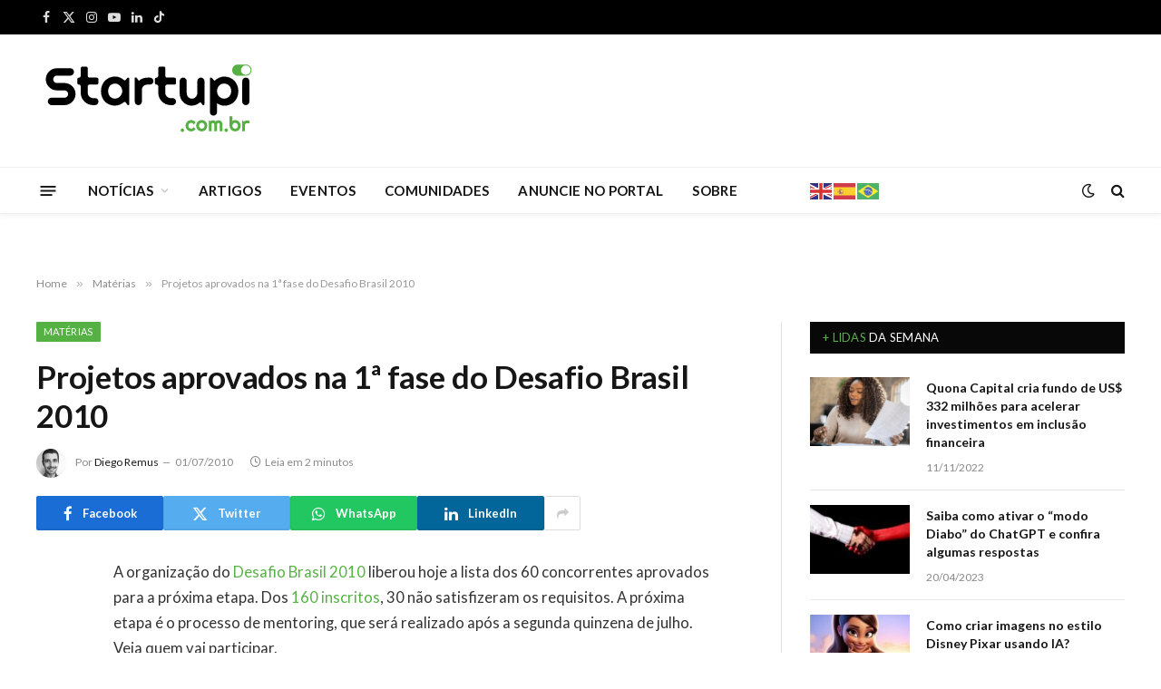

--- FILE ---
content_type: text/html; charset=UTF-8
request_url: https://startupi.com.br/projetos-aprovados-na-1%C2%AA-fase-do-desafio-brasil-2010-2/
body_size: 27241
content:

<!DOCTYPE html>
<html lang="pt-BR" prefix="og: https://ogp.me/ns#" class="s-light site-s-light">

<head>

	<meta charset="UTF-8" />
	<meta name="viewport" content="width=device-width, initial-scale=1" />
	
<!-- Otimização dos mecanismos de pesquisa pelo Rank Math PRO - https://rankmath.com/ -->
<title>Projetos aprovados na 1ª fase do Desafio Brasil 2010 | Startupi</title>
<meta name="description" content="A organização do Desafio Brasil 2010 liberou hoje a lista dos 60 concorrentes aprovados para a próxima etapa. Dos 160 inscritos, 30 não satisfizeram os"/>
<meta name="robots" content="follow, index, max-snippet:-1, max-video-preview:-1, max-image-preview:large"/>
<link rel="canonical" href="https://startupi.com.br/projetos-aprovados-na-1%c2%aa-fase-do-desafio-brasil-2010-2/" />
<meta property="og:locale" content="pt_BR" />
<meta property="og:type" content="article" />
<meta property="og:title" content="Projetos aprovados na 1ª fase do Desafio Brasil 2010 | Startupi" />
<meta property="og:description" content="A organização do Desafio Brasil 2010 liberou hoje a lista dos 60 concorrentes aprovados para a próxima etapa. Dos 160 inscritos, 30 não satisfizeram os" />
<meta property="og:url" content="https://startupi.com.br/projetos-aprovados-na-1%c2%aa-fase-do-desafio-brasil-2010-2/" />
<meta property="og:site_name" content="Startupi" />
<meta property="article:publisher" content="https://facebook.com/startupsbrasileiras" />
<meta property="article:author" content="https://www.facebook.com/startupsbrasileiras" />
<meta property="article:tag" content="desafio" />
<meta property="article:tag" content="fgv" />
<meta property="article:tag" content="intel" />
<meta property="article:tag" content="microsoft" />
<meta property="article:section" content="Matérias" />
<meta property="fb:app_id" content="100063784516415" />
<meta property="og:image" content="https://startupi.com.br/wp-content/uploads/2022/07/startupi-sociais.jpg" />
<meta property="og:image:secure_url" content="https://startupi.com.br/wp-content/uploads/2022/07/startupi-sociais.jpg" />
<meta property="og:image:width" content="1200" />
<meta property="og:image:height" content="630" />
<meta property="og:image:alt" content="Projetos aprovados na 1ª fase do Desafio Brasil 2010" />
<meta property="og:image:type" content="image/jpeg" />
<meta property="article:published_time" content="2010-07-01T19:51:34-03:00" />
<meta name="twitter:card" content="summary_large_image" />
<meta name="twitter:title" content="Projetos aprovados na 1ª fase do Desafio Brasil 2010 | Startupi" />
<meta name="twitter:description" content="A organização do Desafio Brasil 2010 liberou hoje a lista dos 60 concorrentes aprovados para a próxima etapa. Dos 160 inscritos, 30 não satisfizeram os" />
<meta name="twitter:site" content="@startupi" />
<meta name="twitter:creator" content="@startupi" />
<meta name="twitter:image" content="https://startupi.com.br/wp-content/uploads/2022/07/startupi-sociais.jpg" />
<script type="application/ld+json" class="rank-math-schema-pro">{"@context":"https://schema.org","@graph":[{"@type":["Corporation","Organization"],"@id":"https://startupi.com.br/#organization","name":"Startupi","url":"https://startupi.com.br","sameAs":["https://facebook.com/startupsbrasileiras","https://twitter.com/startupi"],"email":"web@startupi.com.br","logo":{"@type":"ImageObject","@id":"https://startupi.com.br/#logo","url":"https://startupi.com.br/wp-content/uploads/2022/07/logomini.svg","contentUrl":"https://startupi.com.br/wp-content/uploads/2022/07/logomini.svg","caption":"Startupi","inLanguage":"pt-BR","width":"100","height":"56"}},{"@type":"WebSite","@id":"https://startupi.com.br/#website","url":"https://startupi.com.br","name":"Startupi","publisher":{"@id":"https://startupi.com.br/#organization"},"inLanguage":"pt-BR"},{"@type":"ImageObject","@id":"https://startupi.com.br/wp-content/uploads/2022/07/startupi-sociais.jpg","url":"https://startupi.com.br/wp-content/uploads/2022/07/startupi-sociais.jpg","width":"1200","height":"630","inLanguage":"pt-BR"},{"@type":"WebPage","@id":"https://startupi.com.br/projetos-aprovados-na-1%c2%aa-fase-do-desafio-brasil-2010-2/#webpage","url":"https://startupi.com.br/projetos-aprovados-na-1%c2%aa-fase-do-desafio-brasil-2010-2/","name":"Projetos aprovados na 1\u00aa fase do Desafio Brasil 2010 | Startupi","datePublished":"2010-07-01T19:51:34-03:00","dateModified":"2010-07-01T19:51:34-03:00","isPartOf":{"@id":"https://startupi.com.br/#website"},"primaryImageOfPage":{"@id":"https://startupi.com.br/wp-content/uploads/2022/07/startupi-sociais.jpg"},"inLanguage":"pt-BR"},{"@type":"Person","@id":"https://startupi.com.br/autor/diego-remus/","name":"Diego Remus","url":"https://startupi.com.br/autor/diego-remus/","image":{"@type":"ImageObject","@id":"https://secure.gravatar.com/avatar/df85830d0df540b4880e9bc9bb31497429c003ad58801b33eb8cc7968ce80504?s=96&amp;d=mm&amp;r=g","url":"https://secure.gravatar.com/avatar/df85830d0df540b4880e9bc9bb31497429c003ad58801b33eb8cc7968ce80504?s=96&amp;d=mm&amp;r=g","caption":"Diego Remus","inLanguage":"pt-BR"},"worksFor":{"@id":"https://startupi.com.br/#organization"}},{"@type":"BlogPosting","headline":"Projetos aprovados na 1\u00aa fase do Desafio Brasil 2010 | Startupi","datePublished":"2010-07-01T19:51:34-03:00","dateModified":"2010-07-01T19:51:34-03:00","author":{"@id":"https://startupi.com.br/autor/diego-remus/","name":"Diego Remus"},"publisher":{"@id":"https://startupi.com.br/#organization"},"description":"A organiza\u00e7\u00e3o do Desafio Brasil 2010 liberou hoje a lista dos 60 concorrentes aprovados para a pr\u00f3xima etapa. Dos 160 inscritos, 30 n\u00e3o satisfizeram os","copyrightYear":"2010","copyrightHolder":{"@id":"https://startupi.com.br/#organization"},"name":"Projetos aprovados na 1\u00aa fase do Desafio Brasil 2010 | Startupi","@id":"https://startupi.com.br/projetos-aprovados-na-1%c2%aa-fase-do-desafio-brasil-2010-2/#richSnippet","isPartOf":{"@id":"https://startupi.com.br/projetos-aprovados-na-1%c2%aa-fase-do-desafio-brasil-2010-2/#webpage"},"image":{"@id":"https://startupi.com.br/wp-content/uploads/2022/07/startupi-sociais.jpg"},"inLanguage":"pt-BR","mainEntityOfPage":{"@id":"https://startupi.com.br/projetos-aprovados-na-1%c2%aa-fase-do-desafio-brasil-2010-2/#webpage"}}]}</script>
<!-- /Plugin de SEO Rank Math para WordPress -->

<link rel='dns-prefetch' href='//js.hs-scripts.com' />
<link rel='dns-prefetch' href='//fonts.googleapis.com' />
<link rel="alternate" type="application/rss+xml" title="Feed para Startupi &raquo;" href="https://startupi.com.br/feed/" />
<link rel="alternate" type="application/rss+xml" title="Feed de comentários para Startupi &raquo;" href="https://startupi.com.br/comments/feed/" />
<link rel="alternate" type="application/rss+xml" title="Feed de comentários para Startupi &raquo; Projetos aprovados na 1ª fase do Desafio Brasil 2010" href="https://startupi.com.br/projetos-aprovados-na-1%c2%aa-fase-do-desafio-brasil-2010-2/feed/" />
<link rel="alternate" title="oEmbed (JSON)" type="application/json+oembed" href="https://startupi.com.br/wp-json/oembed/1.0/embed?url=https%3A%2F%2Fstartupi.com.br%2Fprojetos-aprovados-na-1%25c2%25aa-fase-do-desafio-brasil-2010-2%2F" />
<link rel="alternate" title="oEmbed (XML)" type="text/xml+oembed" href="https://startupi.com.br/wp-json/oembed/1.0/embed?url=https%3A%2F%2Fstartupi.com.br%2Fprojetos-aprovados-na-1%25c2%25aa-fase-do-desafio-brasil-2010-2%2F&#038;format=xml" />
<link rel="alternate" type="application/rss+xml" title="Feed de Startupi &raquo; Story" href="https://startupi.com.br/web-stories/feed/"><style id='wp-img-auto-sizes-contain-inline-css' type='text/css'>
img:is([sizes=auto i],[sizes^="auto," i]){contain-intrinsic-size:3000px 1500px}
/*# sourceURL=wp-img-auto-sizes-contain-inline-css */
</style>
<link rel='stylesheet' id='mec-select2-style-css' href='https://startupi.com.br/wp-content/plugins/modern-events-calendar/assets/packages/select2/select2.min.css?ver=7.20.0' type='text/css' media='all' />
<link rel='stylesheet' id='mec-font-icons-css' href='https://startupi.com.br/wp-content/plugins/modern-events-calendar/assets/css/iconfonts.css?ver=7.20.0' type='text/css' media='all' />
<link rel='stylesheet' id='mec-frontend-style-css' href='https://startupi.com.br/wp-content/plugins/modern-events-calendar/assets/css/frontend.min.css?ver=7.20.0' type='text/css' media='all' />
<link rel='stylesheet' id='mec-tooltip-style-css' href='https://startupi.com.br/wp-content/plugins/modern-events-calendar/assets/packages/tooltip/tooltip.css?ver=7.20.0' type='text/css' media='all' />
<link rel='stylesheet' id='mec-tooltip-shadow-style-css' href='https://startupi.com.br/wp-content/plugins/modern-events-calendar/assets/packages/tooltip/tooltipster-sideTip-shadow.min.css?ver=7.20.0' type='text/css' media='all' />
<link rel='stylesheet' id='featherlight-css' href='https://startupi.com.br/wp-content/plugins/modern-events-calendar/assets/packages/featherlight/featherlight.css?ver=7.20.0' type='text/css' media='all' />
<link rel='stylesheet' id='mec-custom-google-font-css' href='https://fonts.googleapis.com/css?family=Lato%3A100%2C+100italic%2C+300%2C+300italic%2C+regular%2C+italic%2C+700%2C+700italic%2C+900%2C+900italic%2C+%7CLato%3A900italic%2C+900italic%2C+900italic%2C+900italic%2C+900italic%2C+900italic%2C+900italic%2C+900italic%2C+900italic%2C+900italic%2C+&#038;subset=latin%2Clatin-ext&#038;ver=7.20.0' type='text/css' media='all' />
<link rel='stylesheet' id='mec-lity-style-css' href='https://startupi.com.br/wp-content/plugins/modern-events-calendar/assets/packages/lity/lity.min.css?ver=7.20.0' type='text/css' media='all' />
<link rel='stylesheet' id='mec-general-calendar-style-css' href='https://startupi.com.br/wp-content/plugins/modern-events-calendar/assets/css/mec-general-calendar.css?ver=7.20.0' type='text/css' media='all' />
<link rel='stylesheet' id='bdt-uikit-css' href='https://startupi.com.br/wp-content/plugins/bdthemes-element-pack/assets/css/bdt-uikit.css?ver=3.15.1' type='text/css' media='all' />
<link rel='stylesheet' id='ep-helper-css' href='https://startupi.com.br/wp-content/plugins/bdthemes-element-pack/assets/css/ep-helper.css?ver=6.8.0' type='text/css' media='all' />
<style id='wp-emoji-styles-inline-css' type='text/css'>

	img.wp-smiley, img.emoji {
		display: inline !important;
		border: none !important;
		box-shadow: none !important;
		height: 1em !important;
		width: 1em !important;
		margin: 0 0.07em !important;
		vertical-align: -0.1em !important;
		background: none !important;
		padding: 0 !important;
	}
/*# sourceURL=wp-emoji-styles-inline-css */
</style>
<link rel='stylesheet' id='wp-block-library-css' href='https://startupi.com.br/wp-includes/css/dist/block-library/style.min.css?ver=6.9' type='text/css' media='all' />
<style id='global-styles-inline-css' type='text/css'>
:root{--wp--preset--aspect-ratio--square: 1;--wp--preset--aspect-ratio--4-3: 4/3;--wp--preset--aspect-ratio--3-4: 3/4;--wp--preset--aspect-ratio--3-2: 3/2;--wp--preset--aspect-ratio--2-3: 2/3;--wp--preset--aspect-ratio--16-9: 16/9;--wp--preset--aspect-ratio--9-16: 9/16;--wp--preset--color--black: #000000;--wp--preset--color--cyan-bluish-gray: #abb8c3;--wp--preset--color--white: #ffffff;--wp--preset--color--pale-pink: #f78da7;--wp--preset--color--vivid-red: #cf2e2e;--wp--preset--color--luminous-vivid-orange: #ff6900;--wp--preset--color--luminous-vivid-amber: #fcb900;--wp--preset--color--light-green-cyan: #7bdcb5;--wp--preset--color--vivid-green-cyan: #00d084;--wp--preset--color--pale-cyan-blue: #8ed1fc;--wp--preset--color--vivid-cyan-blue: #0693e3;--wp--preset--color--vivid-purple: #9b51e0;--wp--preset--gradient--vivid-cyan-blue-to-vivid-purple: linear-gradient(135deg,rgb(6,147,227) 0%,rgb(155,81,224) 100%);--wp--preset--gradient--light-green-cyan-to-vivid-green-cyan: linear-gradient(135deg,rgb(122,220,180) 0%,rgb(0,208,130) 100%);--wp--preset--gradient--luminous-vivid-amber-to-luminous-vivid-orange: linear-gradient(135deg,rgb(252,185,0) 0%,rgb(255,105,0) 100%);--wp--preset--gradient--luminous-vivid-orange-to-vivid-red: linear-gradient(135deg,rgb(255,105,0) 0%,rgb(207,46,46) 100%);--wp--preset--gradient--very-light-gray-to-cyan-bluish-gray: linear-gradient(135deg,rgb(238,238,238) 0%,rgb(169,184,195) 100%);--wp--preset--gradient--cool-to-warm-spectrum: linear-gradient(135deg,rgb(74,234,220) 0%,rgb(151,120,209) 20%,rgb(207,42,186) 40%,rgb(238,44,130) 60%,rgb(251,105,98) 80%,rgb(254,248,76) 100%);--wp--preset--gradient--blush-light-purple: linear-gradient(135deg,rgb(255,206,236) 0%,rgb(152,150,240) 100%);--wp--preset--gradient--blush-bordeaux: linear-gradient(135deg,rgb(254,205,165) 0%,rgb(254,45,45) 50%,rgb(107,0,62) 100%);--wp--preset--gradient--luminous-dusk: linear-gradient(135deg,rgb(255,203,112) 0%,rgb(199,81,192) 50%,rgb(65,88,208) 100%);--wp--preset--gradient--pale-ocean: linear-gradient(135deg,rgb(255,245,203) 0%,rgb(182,227,212) 50%,rgb(51,167,181) 100%);--wp--preset--gradient--electric-grass: linear-gradient(135deg,rgb(202,248,128) 0%,rgb(113,206,126) 100%);--wp--preset--gradient--midnight: linear-gradient(135deg,rgb(2,3,129) 0%,rgb(40,116,252) 100%);--wp--preset--font-size--small: 13px;--wp--preset--font-size--medium: 20px;--wp--preset--font-size--large: 36px;--wp--preset--font-size--x-large: 42px;--wp--preset--spacing--20: 0.44rem;--wp--preset--spacing--30: 0.67rem;--wp--preset--spacing--40: 1rem;--wp--preset--spacing--50: 1.5rem;--wp--preset--spacing--60: 2.25rem;--wp--preset--spacing--70: 3.38rem;--wp--preset--spacing--80: 5.06rem;--wp--preset--shadow--natural: 6px 6px 9px rgba(0, 0, 0, 0.2);--wp--preset--shadow--deep: 12px 12px 50px rgba(0, 0, 0, 0.4);--wp--preset--shadow--sharp: 6px 6px 0px rgba(0, 0, 0, 0.2);--wp--preset--shadow--outlined: 6px 6px 0px -3px rgb(255, 255, 255), 6px 6px rgb(0, 0, 0);--wp--preset--shadow--crisp: 6px 6px 0px rgb(0, 0, 0);}:where(.is-layout-flex){gap: 0.5em;}:where(.is-layout-grid){gap: 0.5em;}body .is-layout-flex{display: flex;}.is-layout-flex{flex-wrap: wrap;align-items: center;}.is-layout-flex > :is(*, div){margin: 0;}body .is-layout-grid{display: grid;}.is-layout-grid > :is(*, div){margin: 0;}:where(.wp-block-columns.is-layout-flex){gap: 2em;}:where(.wp-block-columns.is-layout-grid){gap: 2em;}:where(.wp-block-post-template.is-layout-flex){gap: 1.25em;}:where(.wp-block-post-template.is-layout-grid){gap: 1.25em;}.has-black-color{color: var(--wp--preset--color--black) !important;}.has-cyan-bluish-gray-color{color: var(--wp--preset--color--cyan-bluish-gray) !important;}.has-white-color{color: var(--wp--preset--color--white) !important;}.has-pale-pink-color{color: var(--wp--preset--color--pale-pink) !important;}.has-vivid-red-color{color: var(--wp--preset--color--vivid-red) !important;}.has-luminous-vivid-orange-color{color: var(--wp--preset--color--luminous-vivid-orange) !important;}.has-luminous-vivid-amber-color{color: var(--wp--preset--color--luminous-vivid-amber) !important;}.has-light-green-cyan-color{color: var(--wp--preset--color--light-green-cyan) !important;}.has-vivid-green-cyan-color{color: var(--wp--preset--color--vivid-green-cyan) !important;}.has-pale-cyan-blue-color{color: var(--wp--preset--color--pale-cyan-blue) !important;}.has-vivid-cyan-blue-color{color: var(--wp--preset--color--vivid-cyan-blue) !important;}.has-vivid-purple-color{color: var(--wp--preset--color--vivid-purple) !important;}.has-black-background-color{background-color: var(--wp--preset--color--black) !important;}.has-cyan-bluish-gray-background-color{background-color: var(--wp--preset--color--cyan-bluish-gray) !important;}.has-white-background-color{background-color: var(--wp--preset--color--white) !important;}.has-pale-pink-background-color{background-color: var(--wp--preset--color--pale-pink) !important;}.has-vivid-red-background-color{background-color: var(--wp--preset--color--vivid-red) !important;}.has-luminous-vivid-orange-background-color{background-color: var(--wp--preset--color--luminous-vivid-orange) !important;}.has-luminous-vivid-amber-background-color{background-color: var(--wp--preset--color--luminous-vivid-amber) !important;}.has-light-green-cyan-background-color{background-color: var(--wp--preset--color--light-green-cyan) !important;}.has-vivid-green-cyan-background-color{background-color: var(--wp--preset--color--vivid-green-cyan) !important;}.has-pale-cyan-blue-background-color{background-color: var(--wp--preset--color--pale-cyan-blue) !important;}.has-vivid-cyan-blue-background-color{background-color: var(--wp--preset--color--vivid-cyan-blue) !important;}.has-vivid-purple-background-color{background-color: var(--wp--preset--color--vivid-purple) !important;}.has-black-border-color{border-color: var(--wp--preset--color--black) !important;}.has-cyan-bluish-gray-border-color{border-color: var(--wp--preset--color--cyan-bluish-gray) !important;}.has-white-border-color{border-color: var(--wp--preset--color--white) !important;}.has-pale-pink-border-color{border-color: var(--wp--preset--color--pale-pink) !important;}.has-vivid-red-border-color{border-color: var(--wp--preset--color--vivid-red) !important;}.has-luminous-vivid-orange-border-color{border-color: var(--wp--preset--color--luminous-vivid-orange) !important;}.has-luminous-vivid-amber-border-color{border-color: var(--wp--preset--color--luminous-vivid-amber) !important;}.has-light-green-cyan-border-color{border-color: var(--wp--preset--color--light-green-cyan) !important;}.has-vivid-green-cyan-border-color{border-color: var(--wp--preset--color--vivid-green-cyan) !important;}.has-pale-cyan-blue-border-color{border-color: var(--wp--preset--color--pale-cyan-blue) !important;}.has-vivid-cyan-blue-border-color{border-color: var(--wp--preset--color--vivid-cyan-blue) !important;}.has-vivid-purple-border-color{border-color: var(--wp--preset--color--vivid-purple) !important;}.has-vivid-cyan-blue-to-vivid-purple-gradient-background{background: var(--wp--preset--gradient--vivid-cyan-blue-to-vivid-purple) !important;}.has-light-green-cyan-to-vivid-green-cyan-gradient-background{background: var(--wp--preset--gradient--light-green-cyan-to-vivid-green-cyan) !important;}.has-luminous-vivid-amber-to-luminous-vivid-orange-gradient-background{background: var(--wp--preset--gradient--luminous-vivid-amber-to-luminous-vivid-orange) !important;}.has-luminous-vivid-orange-to-vivid-red-gradient-background{background: var(--wp--preset--gradient--luminous-vivid-orange-to-vivid-red) !important;}.has-very-light-gray-to-cyan-bluish-gray-gradient-background{background: var(--wp--preset--gradient--very-light-gray-to-cyan-bluish-gray) !important;}.has-cool-to-warm-spectrum-gradient-background{background: var(--wp--preset--gradient--cool-to-warm-spectrum) !important;}.has-blush-light-purple-gradient-background{background: var(--wp--preset--gradient--blush-light-purple) !important;}.has-blush-bordeaux-gradient-background{background: var(--wp--preset--gradient--blush-bordeaux) !important;}.has-luminous-dusk-gradient-background{background: var(--wp--preset--gradient--luminous-dusk) !important;}.has-pale-ocean-gradient-background{background: var(--wp--preset--gradient--pale-ocean) !important;}.has-electric-grass-gradient-background{background: var(--wp--preset--gradient--electric-grass) !important;}.has-midnight-gradient-background{background: var(--wp--preset--gradient--midnight) !important;}.has-small-font-size{font-size: var(--wp--preset--font-size--small) !important;}.has-medium-font-size{font-size: var(--wp--preset--font-size--medium) !important;}.has-large-font-size{font-size: var(--wp--preset--font-size--large) !important;}.has-x-large-font-size{font-size: var(--wp--preset--font-size--x-large) !important;}
/*# sourceURL=global-styles-inline-css */
</style>

<style id='classic-theme-styles-inline-css' type='text/css'>
/*! This file is auto-generated */
.wp-block-button__link{color:#fff;background-color:#32373c;border-radius:9999px;box-shadow:none;text-decoration:none;padding:calc(.667em + 2px) calc(1.333em + 2px);font-size:1.125em}.wp-block-file__button{background:#32373c;color:#fff;text-decoration:none}
/*# sourceURL=/wp-includes/css/classic-themes.min.css */
</style>
<link rel='stylesheet' id='jet-engine-frontend-css' href='https://startupi.com.br/wp-content/plugins/jet-engine/assets/css/frontend.css?ver=3.4.2' type='text/css' media='all' />
<link rel='stylesheet' id='smartmag-core-css' href='https://startupi.com.br/wp-content/themes/tema/style.css?ver=9.5.0' type='text/css' media='all' />
<style id='smartmag-core-inline-css' type='text/css'>
:root { --c-main: #55b143;
--c-main-rgb: 85,177,67;
--text-font: "Lato", system-ui, -apple-system, "Segoe UI", Arial, sans-serif;
--body-font: "Lato", system-ui, -apple-system, "Segoe UI", Arial, sans-serif;
--ui-font: "Lato", system-ui, -apple-system, "Segoe UI", Arial, sans-serif;
--title-font: "Lato", system-ui, -apple-system, "Segoe UI", Arial, sans-serif;
--h-font: "Lato", system-ui, -apple-system, "Segoe UI", Arial, sans-serif;
--title-font: "Lato", system-ui, -apple-system, "Segoe UI", Arial, sans-serif;
--h-font: "Lato", system-ui, -apple-system, "Segoe UI", Arial, sans-serif;
--text-h-font: var(--h-font); }
.smart-head-main { --c-shadow: rgba(10,10,10,0.04); }
.smart-head-main .smart-head-top { --head-h: 38px; }
.smart-head-main .smart-head-mid { --head-h: 146px; }
.s-dark .smart-head-main .smart-head-mid,
.smart-head-main .s-dark.smart-head-mid { background-color: #181818; }
.smart-head-main .smart-head-bot { --head-h: 52px; }
.navigation { font-family: "Lato", system-ui, -apple-system, "Segoe UI", Arial, sans-serif; }
.navigation-main .menu > li > a { letter-spacing: 0.02em; }
.navigation-main { --nav-items-space: 16px; }
.smart-head-main .offcanvas-toggle { transform: scale(0.65); }
.smart-head .h-text2 { width: 280px; }


/*# sourceURL=smartmag-core-inline-css */
</style>
<link rel='stylesheet' id='smartmag-magnific-popup-css' href='https://startupi.com.br/wp-content/themes/tema/css/lightbox.css?ver=9.5.0' type='text/css' media='all' />
<link rel='stylesheet' id='font-awesome4-css' href='https://startupi.com.br/wp-content/themes/tema/css/fontawesome/css/font-awesome.min.css?ver=9.5.0' type='text/css' media='all' />
<link rel='stylesheet' id='smartmag-icons-css' href='https://startupi.com.br/wp-content/themes/tema/css/icons/icons.css?ver=9.5.0' type='text/css' media='all' />
<link rel='stylesheet' id='smartmag-gfonts-custom-css' href='https://fonts.googleapis.com/css?family=Lato%3A400%2C500%2C600%2C700' type='text/css' media='all' />
<link rel='stylesheet' id='elementor-frontend-css' href='https://startupi.com.br/wp-content/plugins/elementor/assets/css/frontend.min.css?ver=3.28.0' type='text/css' media='all' />
<link rel='stylesheet' id='eael-general-css' href='https://startupi.com.br/wp-content/plugins/essential-addons-for-elementor-lite/assets/front-end/css/view/general.min.css?ver=6.1.9' type='text/css' media='all' />
<script type="text/javascript" src="https://startupi.com.br/wp-includes/js/jquery/jquery.min.js?ver=3.7.1" id="jquery-core-js"></script>
<script type="text/javascript" src="https://startupi.com.br/wp-includes/js/jquery/jquery-migrate.min.js?ver=3.4.1" id="jquery-migrate-js"></script>
<script type="text/javascript" src="https://startupi.com.br/wp-content/plugins/sphere-post-views/assets/js/post-views.js?ver=1.0.1" id="sphere-post-views-js"></script>
<script type="text/javascript" id="sphere-post-views-js-after">
/* <![CDATA[ */
var Sphere_PostViews = {"ajaxUrl":"https:\/\/startupi.com.br\/wp-admin\/admin-ajax.php?sphere_post_views=1","sampling":0,"samplingRate":10,"repeatCountDelay":0,"postID":210150,"token":"405cd790bb"}
//# sourceURL=sphere-post-views-js-after
/* ]]> */
</script>
<link rel="https://api.w.org/" href="https://startupi.com.br/wp-json/" /><link rel="alternate" title="JSON" type="application/json" href="https://startupi.com.br/wp-json/wp/v2/posts/210150" /><link rel="EditURI" type="application/rsd+xml" title="RSD" href="https://startupi.com.br/xmlrpc.php?rsd" />
<meta name="generator" content="WordPress 6.9" />
<link rel='shortlink' href='https://startupi.com.br/?p=210150' />

<!-- This site is using AdRotate v5.13.7 to display their advertisements - https://ajdg.solutions/ -->
<!-- AdRotate CSS -->
<style type="text/css" media="screen">
	.g { margin:0px; padding:0px; overflow:hidden; line-height:1; zoom:1; }
	.g img { height:auto; }
	.g-col { position:relative; float:left; }
	.g-col:first-child { margin-left: 0; }
	.g-col:last-child { margin-right: 0; }
	.g-1 {  margin: 0 auto; }
	.g-2 {  margin: 0 auto; }
	.g-3 { margin:0px;  float:right; clear:right; }
	.g-9 {  margin: 0 auto; }
	.g-11 { margin:0px;  width:100%; max-width:728px; height:100%; max-height:90px; }
	@media only screen and (max-width: 480px) {
		.g-col, .g-dyn, .g-single { width:100%; margin-left:0; margin-right:0; }
	}
</style>
<!-- /AdRotate CSS -->

			<!-- DO NOT COPY THIS SNIPPET! Start of Page Analytics Tracking for HubSpot WordPress plugin v11.3.37-->
			<script class="hsq-set-content-id" data-content-id="blog-post">
				var _hsq = _hsq || [];
				_hsq.push(["setContentType", "blog-post"]);
			</script>
			<!-- DO NOT COPY THIS SNIPPET! End of Page Analytics Tracking for HubSpot WordPress plugin -->
			
		<script>
		var BunyadSchemeKey = 'bunyad-scheme';
		(() => {
			const d = document.documentElement;
			const c = d.classList;
			var scheme = localStorage.getItem(BunyadSchemeKey);
			
			if (scheme) {
				d.dataset.origClass = c;
				scheme === 'dark' ? c.remove('s-light', 'site-s-light') : c.remove('s-dark', 'site-s-dark');
				c.add('site-s-' + scheme, 's-' + scheme);
			}
		})();
		</script>
		<meta name="generator" content="Elementor 3.28.0; features: additional_custom_breakpoints, e_local_google_fonts; settings: css_print_method-external, google_font-enabled, font_display-auto">
			<style>
				.e-con.e-parent:nth-of-type(n+4):not(.e-lazyloaded):not(.e-no-lazyload),
				.e-con.e-parent:nth-of-type(n+4):not(.e-lazyloaded):not(.e-no-lazyload) * {
					background-image: none !important;
				}
				@media screen and (max-height: 1024px) {
					.e-con.e-parent:nth-of-type(n+3):not(.e-lazyloaded):not(.e-no-lazyload),
					.e-con.e-parent:nth-of-type(n+3):not(.e-lazyloaded):not(.e-no-lazyload) * {
						background-image: none !important;
					}
				}
				@media screen and (max-height: 640px) {
					.e-con.e-parent:nth-of-type(n+2):not(.e-lazyloaded):not(.e-no-lazyload),
					.e-con.e-parent:nth-of-type(n+2):not(.e-lazyloaded):not(.e-no-lazyload) * {
						background-image: none !important;
					}
				}
			</style>
			<!-- Google Tag Manager --> 
<script>(function(w,d,s,l,i){w[l]=w[l]||[];w[l].push({'gtm.start': 
new Date().getTime(),event:'gtm.js'});var f=d.getElementsByTagName(s)[0],j=d.createElement(s),dl=l!='dataLayer'?'&l='+l:'';j.async=true;j.src= 'https://www.googletagmanager.com/gtm.js?id='+i+dl;f.parentNode.insertBefore(j,f); 
})(window,document,'script','dataLayer','GTM-WV33J4H');
</script> 
<!-- End Google Tag Manager --><script type="text/javascript" id="google_gtagjs" src="https://www.googletagmanager.com/gtag/js?id=G-P2P9X72H7S" async="async"></script>
<script type="text/javascript" id="google_gtagjs-inline">
/* <![CDATA[ */
window.dataLayer = window.dataLayer || [];function gtag(){dataLayer.push(arguments);}gtag('js', new Date());gtag('config', 'G-P2P9X72H7S', {} );
/* ]]> */
</script>
<script id="mcjs">!function(c,h,i,m,p){m=c.createElement(h),p=c.getElementsByTagName(h)[0],m.async=1,m.src=i,p.parentNode.insertBefore(m,p)}(document,"script","https://chimpstatic.com/mcjs-connected/js/users/258c3ac9738f0ac302eb24a0b/2ef370a773015328c5f48f41d.js");</script><!-- start Simple Custom CSS and JS -->
<script id="mcjs">!function(c,h,i,m,p){m=c.createElement(h),p=c.getElementsByTagName(h)[0],m.async=1,m.src=i,p.parentNode.insertBefore(m,p)}(document,"script","https://chimpstatic.com/mcjs-connected/js/users/258c3ac9738f0ac302eb24a0b/d97539bc3369b942efb3840b8.js");</script><!-- end Simple Custom CSS and JS -->
<link rel="icon" href="https://startupi.com.br/wp-content/uploads/2022/07/favicon.svg" sizes="32x32" />
<link rel="icon" href="https://startupi.com.br/wp-content/uploads/2022/07/favicon.svg" sizes="192x192" />
<link rel="apple-touch-icon" href="https://startupi.com.br/wp-content/uploads/2022/07/favicon.svg" />
<meta name="msapplication-TileImage" content="https://startupi.com.br/wp-content/uploads/2022/07/favicon.svg" />
		<style type="text/css" id="wp-custom-css">
			.logo-image {
    width: 250px;
}
.widget-about .image-logo {
    display: flex;
    margin-bottom: 20px;
    width: 120px;
}

.mec-event-list-modern .mec-event-detail {
    color: #9a9a9a;
    font-size: 15px;
    font-weight: 500;
    line-height: 25px;
}

.mec-event-list-modern .mec-event-date .event-da {
    margin-top: 9px;
    color: silver;
    font-size: 25px;
    font-weight: 500;
    text-transform: uppercase;
    letter-spacing: -1px;
    text-align: left;
}

.mec-wrap :not(.elementor-widget-container)>p {
    font-weight: 500;
}

.mec-single-event .mec-event-meta dd{
	font-weight: 500;
  font-size: 15px;
}

.mec-wrap abbr {
    font-family: 'Lato',sans-serif;
    font-weight: 500;
}

.s-head-modern .sub-title {
    margin-bottom: 15px;
    margin-top: -3px;
    font-size: 13px;
    color: #777;
}
		</style>
		<style>:root,::before,::after{--mec-heading-font-family: 'Lato';--mec-paragraph-font-family: 'Lato';--mec-color-skin: #77da55;--mec-color-skin-rgba-1: rgba(119,218,85,.25);--mec-color-skin-rgba-2: rgba(119,218,85,.5);--mec-color-skin-rgba-3: rgba(119,218,85,.75);--mec-color-skin-rgba-4: rgba(119,218,85,.11);--mec-primary-border-radius: 3px;--mec-secondary-border-radius: 3px;--mec-container-normal-width: 1196px;--mec-container-large-width: 1690px;--mec-title-color: #000000;--mec-content-color: #000000;--mec-fes-main-color: #40d9f1;--mec-fes-main-color-rgba-1: rgba(64, 217, 241, 0.12);--mec-fes-main-color-rgba-2: rgba(64, 217, 241, 0.23);--mec-fes-main-color-rgba-3: rgba(64, 217, 241, 0.03);--mec-fes-main-color-rgba-4: rgba(64, 217, 241, 0.3);--mec-fes-main-color-rgba-5: rgb(64 217 241 / 7%);--mec-fes-main-color-rgba-6: rgba(64, 217, 241, 0.2);--mec-fluent-main-color: #ade7ff;--mec-fluent-main-color-rgba-1: rgba(173, 231, 255, 0.3);--mec-fluent-main-color-rgba-2: rgba(173, 231, 255, 0.8);--mec-fluent-main-color-rgba-3: rgba(173, 231, 255, 0.1);--mec-fluent-main-color-rgba-4: rgba(173, 231, 255, 0.2);--mec-fluent-main-color-rgba-5: rgba(173, 231, 255, 0.7);--mec-fluent-main-color-rgba-6: rgba(173, 231, 255, 0.7);--mec-fluent-bold-color: #00acf8;--mec-fluent-bg-hover-color: #ebf9ff;--mec-fluent-bg-color: #f5f7f8;--mec-fluent-second-bg-color: #d6eef9;}</style><style>.entry-content .mec-wrap h1, .entry-content .mec-wrap h2, .entry-content .mec-wrap h3, .entry-content .mec-wrap h4, .entry-content .mec-wrap h5, .entry-content .mec-wrap h6, .mec-wrap h1, .mec-wrap h2, .mec-wrap h3, .mec-wrap h4, .mec-wrap h5, .mec-wrap h6 {
    color: #171c24;
    font-weight: 700;
    font-style: inherit;
    letter-spacing: normal;
    clear: none;
}

.mec-wrap p {
    margin: 0 0 20px 0;
    color: #000000;
    font-size: 16px;
    font-weight: 500;
    line-height: 1.8;
}

.mec-toggle-item-col .mec-event-month, .mec-toggle-item-col .mec-time-details {
    text-transform: uppercase;
    font-size: 16px;
    line-height: 14px;
    padding-top: 4px;
    font-weight: 700;
}

.mec-single-event .mec-event-meta dd{
    font-size: 16px;
    font-weight: 500;
    color: #000000;
}</style>

<link rel='stylesheet' id='elementor-post-239724-css' href='https://startupi.com.br/wp-content/uploads/elementor/css/post-239724.css?ver=1744057045' type='text/css' media='all' />
<link rel='stylesheet' id='widget-heading-css' href='https://startupi.com.br/wp-content/plugins/elementor/assets/css/widget-heading.min.css?ver=3.28.0' type='text/css' media='all' />
<link rel='stylesheet' id='widget-form-css' href='https://startupi.com.br/wp-content/plugins/elementor-pro/assets/css/widget-form.min.css?ver=3.30.0' type='text/css' media='all' />
<link rel='stylesheet' id='elementor-post-236303-css' href='https://startupi.com.br/wp-content/uploads/elementor/css/post-236303.css?ver=1744057062' type='text/css' media='all' />
<link rel='stylesheet' id='elementor-post-227592-css' href='https://startupi.com.br/wp-content/uploads/elementor/css/post-227592.css?ver=1744057063' type='text/css' media='all' />
<link rel='stylesheet' id='widget-image-css' href='https://startupi.com.br/wp-content/plugins/elementor/assets/css/widget-image.min.css?ver=3.28.0' type='text/css' media='all' />
<link rel='stylesheet' id='elementor-icons-css' href='https://startupi.com.br/wp-content/plugins/elementor/assets/lib/eicons/css/elementor-icons.min.css?ver=5.36.0' type='text/css' media='all' />
<link rel='stylesheet' id='elementor-post-215955-css' href='https://startupi.com.br/wp-content/uploads/elementor/css/post-215955.css?ver=1744057064' type='text/css' media='all' />
<link rel='stylesheet' id='jet-blog-css' href='https://startupi.com.br/wp-content/plugins/jet-blog/assets/css/jet-blog.css?ver=2.3.6' type='text/css' media='all' />
<link rel='stylesheet' id='jet-tabs-frontend-css' href='https://startupi.com.br/wp-content/plugins/jet-tabs/assets/css/jet-tabs-frontend.css?ver=2.2.2' type='text/css' media='all' />
<link rel='stylesheet' id='fme-frontend-css-css' href='https://startupi.com.br/wp-content/plugins/form-masks-for-elementor/assets/css/mask-frontend.css?ver=1' type='text/css' media='all' />
<link rel='stylesheet' id='elementor-icons-shared-0-css' href='https://startupi.com.br/wp-content/plugins/elementor/assets/lib/font-awesome/css/fontawesome.min.css?ver=5.15.3' type='text/css' media='all' />
<link rel='stylesheet' id='elementor-icons-fa-regular-css' href='https://startupi.com.br/wp-content/plugins/elementor/assets/lib/font-awesome/css/regular.min.css?ver=5.15.3' type='text/css' media='all' />
</head>

<body class="wp-singular post-template-default single single-post postid-210150 single-format-standard wp-theme-tema mec-theme-tema right-sidebar post-layout-modern post-cat-82 has-lb has-lb-sm has-sb-sep layout-normal elementor-default elementor-kit-215955">



<div class="main-wrap">

	
<div class="off-canvas-backdrop"></div>
<div class="mobile-menu-container off-canvas" id="off-canvas">

	<div class="off-canvas-head">
		<a href="#" class="close">
			<span class="visuallyhidden">Close Menu</span>
			<i class="tsi tsi-times"></i>
		</a>

		<div class="ts-logo">
			<img fetchpriority="high" class="logo-mobile logo-image logo-image-dark" src="https://startupi.com.br/wp-content/uploads/2022/07/startupi-site-dark.svg" width="850" height="300" alt="Startupi"/><img class="logo-mobile logo-image" src="https://startupi.com.br/wp-content/uploads/2022/07/startupi-site.svg" width="850" height="300" alt="Startupi"/>		</div>
	</div>

	<div class="off-canvas-content">

					<ul class="mobile-menu"></ul>
		
					<div class="off-canvas-widgets">
				<div id="elementor-library-3" class="widget widget_elementor-library">		<div data-elementor-type="page" data-elementor-id="239724" class="elementor elementor-239724" data-elementor-post-type="elementor_library">
						<section class="has-el-gap el-gap-default elementor-section elementor-top-section elementor-element elementor-element-35f3331 elementor-section-full_width elementor-section-height-default elementor-section-height-default" data-id="35f3331" data-element_type="section">
						<div class="elementor-container elementor-column-gap-no">
					<div class="elementor-column elementor-col-100 elementor-top-column elementor-element elementor-element-91ae882" data-id="91ae882" data-element_type="column">
			<div class="elementor-widget-wrap elementor-element-populated">
						<div class="elementor-element elementor-element-709d9da elementor-widget elementor-widget-heading" data-id="709d9da" data-element_type="widget" data-widget_type="heading.default">
				<div class="elementor-widget-container">
					<h2 class="elementor-heading-title elementor-size-default">Assine nossa newsletter e receba em seu email todas as novidades, antes.</h2>				</div>
				</div>
				<div class="elementor-element elementor-element-718a57b elementor-button-align-stretch elementor-widget elementor-widget-form" data-id="718a57b" data-element_type="widget" data-settings="{&quot;step_next_label&quot;:&quot;Pr\u00f3ximo&quot;,&quot;step_previous_label&quot;:&quot;Anterior&quot;,&quot;button_width&quot;:&quot;100&quot;,&quot;step_type&quot;:&quot;number_text&quot;,&quot;step_icon_shape&quot;:&quot;circle&quot;}" data-widget_type="form.default">
				<div class="elementor-widget-container">
							<form class="elementor-form" method="post" id="Newsletter_Startupi_Home" name="Startupi | Newsletter da Home" aria-label="Startupi | Newsletter da Home">
			<input type="hidden" name="post_id" value="239724"/>
			<input type="hidden" name="form_id" value="718a57b"/>
			<input type="hidden" name="referer_title" value="Projetos aprovados na 1ª fase do Desafio Brasil 2010 | Startupi" />

							<input type="hidden" name="queried_id" value="210150"/>
			
			<div class="elementor-form-fields-wrapper elementor-labels-">
								<div class="elementor-field-type-text elementor-field-group elementor-column elementor-field-group-firstname elementor-col-100">
												<label for="form-field-firstname" class="elementor-field-label elementor-screen-only">
								Nome							</label>
														<input size="1" type="text" name="form_fields[firstname]" id="form-field-firstname" class="elementor-field elementor-size-sm  elementor-field-textual" placeholder="Nome">
											</div>
								<div class="elementor-field-type-email elementor-field-group elementor-column elementor-field-group-email elementor-col-100 elementor-field-required">
												<label for="form-field-email" class="elementor-field-label elementor-screen-only">
								E-mail							</label>
														<input size="1" type="email" name="form_fields[email]" id="form-field-email" class="elementor-field elementor-size-sm  elementor-field-textual" placeholder="E-mail" required="required">
											</div>
								<div class="elementor-field-type-select elementor-field-group elementor-column elementor-field-group-perfil_investidor elementor-col-100">
												<label for="form-field-perfil_investidor" class="elementor-field-label elementor-screen-only">
								Qual é o seu Perfil?							</label>
								<div class="elementor-field elementor-select-wrapper remove-before ">
			<div class="select-caret-down-wrapper">
				<i aria-hidden="true" class="eicon-caret-down"></i>			</div>
			<select name="form_fields[perfil_investidor]" id="form-field-perfil_investidor" class="elementor-field-textual elementor-size-sm">
									<option value="Qual é o seu perfil?">Qual é o seu perfil?</option>
									<option value="Investidor(a)">Investidor(a)</option>
									<option value="Startup / Empreendedor(a)">Startup / Empreendedor(a)</option>
									<option value="C-Level / Executivo(a) de corporação">C-Level / Executivo(a) de corporação</option>
									<option value="Gerente / Diretor (a)">Gerente / Diretor (a)</option>
									<option value="Head / Coordenador (a)">Head / Coordenador (a)</option>
									<option value="Analista">Analista</option>
									<option value="Estudante">Estudante</option>
									<option value="Outro">Outro</option>
							</select>
		</div>
						</div>
								<div class="elementor-field-group elementor-column elementor-field-type-submit elementor-col-100 e-form__buttons">
					<button class="elementor-button elementor-size-md" type="submit">
						<span class="elementor-button-content-wrapper">
															<span class="elementor-button-icon">
									<i aria-hidden="true" class="far fa-envelope"></i>																	</span>
																						<span class="elementor-button-text">ASSINAR</span>
													</span>
					</button>
				</div>
			</div>
		</form>
						</div>
				</div>
					</div>
		</div>
					</div>
		</section>
				</div>
		</div>			</div>
		
		
		<div class="spc-social-block spc-social spc-social-b smart-head-social">
		
			
				<a href="https://facebook.com/startupsbrasileiras" class="link service s-facebook" target="_blank" rel="nofollow noopener">
					<i class="icon tsi tsi-facebook"></i>					<span class="visuallyhidden">Facebook</span>
				</a>
									
			
				<a href="https://twitter.com/startupi" class="link service s-twitter" target="_blank" rel="nofollow noopener">
					<i class="icon tsi tsi-twitter"></i>					<span class="visuallyhidden">X (Twitter)</span>
				</a>
									
			
				<a href="https://instagram.com/startupi" class="link service s-instagram" target="_blank" rel="nofollow noopener">
					<i class="icon tsi tsi-instagram"></i>					<span class="visuallyhidden">Instagram</span>
				</a>
									
			
		</div>

		
	</div>

</div>
<div class="smart-head smart-head-a smart-head-main" id="smart-head" data-sticky="auto" data-sticky-type="smart" data-sticky-full>
	
	<div class="smart-head-row smart-head-top s-dark smart-head-row-full">

		<div class="inner wrap">

							
				<div class="items items-left ">
				
		<div class="spc-social-block spc-social spc-social-a smart-head-social">
		
			
				<a href="https://facebook.com/startupsbrasileiras" class="link service s-facebook" target="_blank" rel="nofollow noopener">
					<i class="icon tsi tsi-facebook"></i>					<span class="visuallyhidden">Facebook</span>
				</a>
									
			
				<a href="https://twitter.com/startupi" class="link service s-twitter" target="_blank" rel="nofollow noopener">
					<i class="icon tsi tsi-twitter"></i>					<span class="visuallyhidden">X (Twitter)</span>
				</a>
									
			
				<a href="https://instagram.com/startupi" class="link service s-instagram" target="_blank" rel="nofollow noopener">
					<i class="icon tsi tsi-instagram"></i>					<span class="visuallyhidden">Instagram</span>
				</a>
									
			
				<a href="https://youtube.com/user/brazilianstartups" class="link service s-youtube" target="_blank" rel="nofollow noopener">
					<i class="icon tsi tsi-youtube-play"></i>					<span class="visuallyhidden">YouTube</span>
				</a>
									
			
				<a href="https://linkedin.com/company/startupi" class="link service s-linkedin" target="_blank" rel="nofollow noopener">
					<i class="icon tsi tsi-linkedin"></i>					<span class="visuallyhidden">LinkedIn</span>
				</a>
									
			
				<a href="https://tiktok.com/@startupi" class="link service s-tiktok" target="_blank" rel="nofollow noopener">
					<i class="icon tsi tsi-tiktok"></i>					<span class="visuallyhidden">TikTok</span>
				</a>
									
			
		</div>

						</div>

							
				<div class="items items-center empty">
								</div>

							
				<div class="items items-right ">
				
<div class="h-text h-text3">
	</div>				</div>

						
		</div>
	</div>

	
	<div class="smart-head-row smart-head-mid is-light smart-head-row-full">

		<div class="inner wrap">

							
				<div class="items items-left ">
					<a href="https://startupi.com.br/" title="Startupi" rel="home" class="logo-link ts-logo logo-is-image">
		<span>
			
				
					<img src="https://startupi.com.br/wp-content/uploads/2022/07/startupi-site-dark.svg" class="logo-image logo-image-dark" alt="Startupi" width="1700" height="600"/><img loading="lazy" src="https://startupi.com.br/wp-content/uploads/2022/07/startupi-site.svg" class="logo-image" alt="Startupi" width="1700" height="600"/>
									 
					</span>
	</a>				</div>

							
				<div class="items items-center empty">
								</div>

							
				<div class="items items-right ">
				
<div class="h-text h-text">
	<!-- Erro, o Anúncio não está disponível neste momento devido às restrições de agendamento/geolocalização! --></div>				</div>

						
		</div>
	</div>

	
	<div class="smart-head-row smart-head-bot is-light smart-head-row-full">

		<div class="inner wrap">

							
				<div class="items items-left ">
				
<button class="offcanvas-toggle has-icon" type="button" aria-label="Menu">
	<span class="hamburger-icon hamburger-icon-a">
		<span class="inner"></span>
	</span>
</button>	<div class="nav-wrap">
		<nav class="navigation navigation-main nav-hov-a">
			<ul id="menu-menu-principal" class="menu"><li id="menu-item-179471" class="menu-item menu-item-type-post_type menu-item-object-page menu-item-has-children item-mega-menu menu-item-179471"><a href="https://startupi.com.br/noticias/">NOTÍCIAS</a>
<div class="sub-menu mega-menu mega-menu-a wrap">

		
	
	<section class="column recent-posts" data-columns="5">
					<div class="posts" data-id="178890">

						<section class="block-wrap block-grid mb-none" data-id="1">

				
			<div class="block-content">
					
	<div class="loop loop-grid loop-grid-sm grid grid-5 md:grid-2 xs:grid-1">

					
<article class="l-post grid-post grid-sm-post">

	
			<div class="media">

		
			<a href="https://startupi.com.br/inteligencia-artificial-e-produtividade/" class="image-link media-ratio ratio-16-9" title="CMO part-time: agora, Inteligência Artificial e produtividade fazem parte de outro movimento"><img loading="lazy" width="377" height="212" src="https://startupi.com.br/wp-content/uploads/2026/01/gustavo-hardt-CMO-part-ime-450x300.jpeg" class="attachment-bunyad-medium size-bunyad-medium wp-post-image" alt="gustavo hardt CMO part-ime" sizes="(max-width: 377px) 100vw, 377px" title="CMO part-time: agora, Inteligência Artificial e produtividade fazem parte de outro movimento" decoding="async" srcset="https://startupi.com.br/wp-content/uploads/2026/01/gustavo-hardt-CMO-part-ime-450x300.jpeg 450w, https://startupi.com.br/wp-content/uploads/2026/01/gustavo-hardt-CMO-part-ime-1024x682.jpeg 1024w, https://startupi.com.br/wp-content/uploads/2026/01/gustavo-hardt-CMO-part-ime-768x512.jpeg 768w, https://startupi.com.br/wp-content/uploads/2026/01/gustavo-hardt-CMO-part-ime-391x260.jpeg 391w, https://startupi.com.br/wp-content/uploads/2026/01/gustavo-hardt-CMO-part-ime-1536x1023.jpeg 1536w, https://startupi.com.br/wp-content/uploads/2026/01/gustavo-hardt-CMO-part-ime-1200x800.jpeg 1200w, https://startupi.com.br/wp-content/uploads/2026/01/gustavo-hardt-CMO-part-ime.jpeg 1600w" /></a>			
			
			
			
		
		</div>
	

	
		<div class="content">

			<div class="post-meta post-meta-a has-below"><h2 class="is-title post-title"><a href="https://startupi.com.br/inteligencia-artificial-e-produtividade/">CMO part-time: agora, Inteligência Artificial e produtividade fazem parte de outro movimento</a></h2><div class="post-meta-items meta-below"><span class="meta-item date"><span class="date-link"><time class="post-date" datetime="2026-01-22T11:06:07-03:00">22/01/2026</time></span></span></div></div>			
			
			
		</div>

	
</article>					
<article class="l-post grid-post grid-sm-post">

	
			<div class="media">

		
			<a href="https://startupi.com.br/por-que-2026-tem-tudo-para-ficar-conhecido-como-o-ano-dos-agentes-de-ia/" class="image-link media-ratio ratio-16-9" title="Por que 2026 tem tudo para ficar conhecido como o “ano dos Agentes de IA”?"><img loading="lazy" width="377" height="212" src="https://startupi.com.br/wp-content/uploads/2025/12/inteligencia-artificial-450x253.png" class="attachment-bunyad-medium size-bunyad-medium wp-post-image" alt="inteligência artificial" sizes="(max-width: 377px) 100vw, 377px" title="Por que 2026 tem tudo para ficar conhecido como o “ano dos Agentes de IA”?" decoding="async" srcset="https://startupi.com.br/wp-content/uploads/2025/12/inteligencia-artificial-450x253.png 450w, https://startupi.com.br/wp-content/uploads/2025/12/inteligencia-artificial-300x169.png 300w, https://startupi.com.br/wp-content/uploads/2025/12/inteligencia-artificial-1024x576.png 1024w, https://startupi.com.br/wp-content/uploads/2025/12/inteligencia-artificial-768x432.png 768w, https://startupi.com.br/wp-content/uploads/2025/12/inteligencia-artificial-1536x864.png 1536w, https://startupi.com.br/wp-content/uploads/2025/12/inteligencia-artificial-150x84.png 150w, https://startupi.com.br/wp-content/uploads/2025/12/inteligencia-artificial-1200x675.png 1200w, https://startupi.com.br/wp-content/uploads/2025/12/inteligencia-artificial.png 1920w" /></a>			
			
			
			
		
		</div>
	

	
		<div class="content">

			<div class="post-meta post-meta-a has-below"><h2 class="is-title post-title"><a href="https://startupi.com.br/por-que-2026-tem-tudo-para-ficar-conhecido-como-o-ano-dos-agentes-de-ia/">Por que 2026 tem tudo para ficar conhecido como o “ano dos Agentes de IA”?</a></h2><div class="post-meta-items meta-below"><span class="meta-item date"><span class="date-link"><time class="post-date" datetime="2026-01-21T11:38:24-03:00">21/01/2026</time></span></span></div></div>			
			
			
		</div>

	
</article>					
<article class="l-post grid-post grid-sm-post">

	
			<div class="media">

		
			<a href="https://startupi.com.br/nagro-anuncia-serie-b-liderada-por-rabobank-e-itau-ventures/" class="image-link media-ratio ratio-16-9" title="Nagro anuncia Série B liderada por Rabobank e Itaú Ventures"><img loading="lazy" width="377" height="212" src="https://startupi.com.br/wp-content/uploads/2026/01/Gustavo-Alves-Co-Founder-e-CEO-AgRisk-Leonardo-Rodovalho-Co-Founder-e-CEO-Nagro-e-Vinicius-Dutra-Co-Founder-e-CTO-Nagro-e-AgRisk-450x300.png" class="attachment-bunyad-medium size-bunyad-medium wp-post-image" alt="Gustavo Alves (Co-Founder e CEO AgRisk), Leonardo Rodovalho (Co-Founder e CEO Nagro) e Vinícius Dutra (Co-Founder e CTO Nagro e AgRisk)" sizes="(max-width: 377px) 100vw, 377px" title="Nagro anuncia Série B liderada por Rabobank e Itaú Ventures" decoding="async" srcset="https://startupi.com.br/wp-content/uploads/2026/01/Gustavo-Alves-Co-Founder-e-CEO-AgRisk-Leonardo-Rodovalho-Co-Founder-e-CEO-Nagro-e-Vinicius-Dutra-Co-Founder-e-CTO-Nagro-e-AgRisk-450x300.png 450w, https://startupi.com.br/wp-content/uploads/2026/01/Gustavo-Alves-Co-Founder-e-CEO-AgRisk-Leonardo-Rodovalho-Co-Founder-e-CEO-Nagro-e-Vinicius-Dutra-Co-Founder-e-CTO-Nagro-e-AgRisk-1024x683.png 1024w, https://startupi.com.br/wp-content/uploads/2026/01/Gustavo-Alves-Co-Founder-e-CEO-AgRisk-Leonardo-Rodovalho-Co-Founder-e-CEO-Nagro-e-Vinicius-Dutra-Co-Founder-e-CTO-Nagro-e-AgRisk-768x512.png 768w, https://startupi.com.br/wp-content/uploads/2026/01/Gustavo-Alves-Co-Founder-e-CEO-AgRisk-Leonardo-Rodovalho-Co-Founder-e-CEO-Nagro-e-Vinicius-Dutra-Co-Founder-e-CTO-Nagro-e-AgRisk-391x260.png 391w, https://startupi.com.br/wp-content/uploads/2026/01/Gustavo-Alves-Co-Founder-e-CEO-AgRisk-Leonardo-Rodovalho-Co-Founder-e-CEO-Nagro-e-Vinicius-Dutra-Co-Founder-e-CTO-Nagro-e-AgRisk-1200x800.png 1200w, https://startupi.com.br/wp-content/uploads/2026/01/Gustavo-Alves-Co-Founder-e-CEO-AgRisk-Leonardo-Rodovalho-Co-Founder-e-CEO-Nagro-e-Vinicius-Dutra-Co-Founder-e-CTO-Nagro-e-AgRisk.png 1476w" /></a>			
			
			
			
		
		</div>
	

	
		<div class="content">

			<div class="post-meta post-meta-a has-below"><h2 class="is-title post-title"><a href="https://startupi.com.br/nagro-anuncia-serie-b-liderada-por-rabobank-e-itau-ventures/">Nagro anuncia Série B liderada por Rabobank e Itaú Ventures</a></h2><div class="post-meta-items meta-below"><span class="meta-item date"><span class="date-link"><time class="post-date" datetime="2026-01-21T11:33:57-03:00">21/01/2026</time></span></span></div></div>			
			
			
		</div>

	
</article>					
<article class="l-post grid-post grid-sm-post">

	
			<div class="media">

		
			<a href="https://startupi.com.br/pomelo-levanta-us-55-milhoes-em-rodada-serie-c/" class="image-link media-ratio ratio-16-9" title="Pomelo levanta US$ 55 milhões em rodada Série C"><img loading="lazy" width="377" height="212" src="https://startupi.com.br/wp-content/uploads/2026/01/Founders-Pomelo-2-450x300.jpg" class="attachment-bunyad-medium size-bunyad-medium wp-post-image" alt="Pomelo" sizes="(max-width: 377px) 100vw, 377px" title="Pomelo levanta US$ 55 milhões em rodada Série C" decoding="async" srcset="https://startupi.com.br/wp-content/uploads/2026/01/Founders-Pomelo-2-450x300.jpg 450w, https://startupi.com.br/wp-content/uploads/2026/01/Founders-Pomelo-2-1024x682.jpg 1024w, https://startupi.com.br/wp-content/uploads/2026/01/Founders-Pomelo-2-768x512.jpg 768w, https://startupi.com.br/wp-content/uploads/2026/01/Founders-Pomelo-2-391x260.jpg 391w, https://startupi.com.br/wp-content/uploads/2026/01/Founders-Pomelo-2-1536x1024.jpg 1536w, https://startupi.com.br/wp-content/uploads/2026/01/Founders-Pomelo-2-1200x800.jpg 1200w, https://startupi.com.br/wp-content/uploads/2026/01/Founders-Pomelo-2.jpg 2000w" /></a>			
			
			
			
		
		</div>
	

	
		<div class="content">

			<div class="post-meta post-meta-a has-below"><h2 class="is-title post-title"><a href="https://startupi.com.br/pomelo-levanta-us-55-milhoes-em-rodada-serie-c/">Pomelo levanta US$ 55 milhões em rodada Série C</a></h2><div class="post-meta-items meta-below"><span class="meta-item date"><span class="date-link"><time class="post-date" datetime="2026-01-20T12:57:35-03:00">20/01/2026</time></span></span></div></div>			
			
			
		</div>

	
</article>					
<article class="l-post grid-post grid-sm-post">

	
			<div class="media">

		
			<a href="https://startupi.com.br/startup-do-grupo-chico-rei-capta-r-45-milhoes-em-primeira-rodada/" class="image-link media-ratio ratio-16-9" title="Startup do grupo Chico Rei capta R$ 4,5 milhões em primeira rodada"><img loading="lazy" width="377" height="212" src="https://startupi.com.br/wp-content/uploads/2026/01/bruno-imbrizi-chico-rei-450x254.png" class="attachment-bunyad-medium size-bunyad-medium wp-post-image" alt="bruno imbrizi chico rei" sizes="(max-width: 377px) 100vw, 377px" title="Startup do grupo Chico Rei capta R$ 4,5 milhões em primeira rodada" decoding="async" srcset="https://startupi.com.br/wp-content/uploads/2026/01/bruno-imbrizi-chico-rei-450x254.png 450w, https://startupi.com.br/wp-content/uploads/2026/01/bruno-imbrizi-chico-rei-300x169.png 300w, https://startupi.com.br/wp-content/uploads/2026/01/bruno-imbrizi-chico-rei-1024x578.png 1024w, https://startupi.com.br/wp-content/uploads/2026/01/bruno-imbrizi-chico-rei-768x433.png 768w, https://startupi.com.br/wp-content/uploads/2026/01/bruno-imbrizi-chico-rei-150x85.png 150w, https://startupi.com.br/wp-content/uploads/2026/01/bruno-imbrizi-chico-rei.png 1067w" /></a>			
			
			
			
		
		</div>
	

	
		<div class="content">

			<div class="post-meta post-meta-a has-below"><h2 class="is-title post-title"><a href="https://startupi.com.br/startup-do-grupo-chico-rei-capta-r-45-milhoes-em-primeira-rodada/">Startup do grupo Chico Rei capta R$ 4,5 milhões em primeira rodada</a></h2><div class="post-meta-items meta-below"><span class="meta-item date"><span class="date-link"><time class="post-date" datetime="2026-01-20T12:41:24-03:00">20/01/2026</time></span></span></div></div>			
			
			
		</div>

	
</article>		
	</div>

		
			</div>

		</section>
					
			</div> <!-- .posts -->
		
			</section>

</div></li>
<li id="menu-item-179472" class="menu-item menu-item-type-custom menu-item-object-custom menu-item-179472"><a href="/artigos/">ARTIGOS</a></li>
<li id="menu-item-179473" class="menu-item menu-item-type-custom menu-item-object-custom menu-item-179473"><a href="/calendario-de-eventos/">EVENTOS</a></li>
<li id="menu-item-179474" class="menu-item menu-item-type-custom menu-item-object-custom menu-item-179474"><a href="/comunidades/">COMUNIDADES</a></li>
<li id="menu-item-179475" class="menu-item menu-item-type-custom menu-item-object-custom menu-item-179475"><a href="/midia-kit/">ANUNCIE NO PORTAL</a></li>
<li id="menu-item-179476" class="menu-item menu-item-type-custom menu-item-object-custom menu-item-179476"><a href="/sobre-o-startupi/">SOBRE</a></li>
</ul>		</nav>
	</div>
				</div>

							
				<div class="items items-center empty">
								</div>

							
				<div class="items items-right ">
				
<div class="h-text h-text2">
	<div class="gtranslate_wrapper" id="gt-wrapper-75555956"></div></div>
<div class="scheme-switcher has-icon-only">
	<a href="#" class="toggle is-icon toggle-dark" title="Switch to Dark Design - easier on eyes.">
		<i class="icon tsi tsi-moon"></i>
	</a>
	<a href="#" class="toggle is-icon toggle-light" title="Switch to Light Design.">
		<i class="icon tsi tsi-bright"></i>
	</a>
</div>

	<a href="#" class="search-icon has-icon-only is-icon" title="Search">
		<i class="tsi tsi-search"></i>
	</a>

				</div>

						
		</div>
	</div>

	</div>
<div class="smart-head smart-head-a smart-head-mobile" id="smart-head-mobile" data-sticky="mid" data-sticky-type="smart" data-sticky-full>
	
	<div class="smart-head-row smart-head-mid smart-head-row-3 is-light smart-head-row-full">

		<div class="inner wrap">

							
				<div class="items items-left ">
				
<button class="offcanvas-toggle has-icon" type="button" aria-label="Menu">
	<span class="hamburger-icon hamburger-icon-a">
		<span class="inner"></span>
	</span>
</button>				</div>

							
				<div class="items items-center ">
					<a href="https://startupi.com.br/" title="Startupi" rel="home" class="logo-link ts-logo logo-is-image">
		<span>
			
									<img fetchpriority="high" class="logo-mobile logo-image logo-image-dark" src="https://startupi.com.br/wp-content/uploads/2022/07/startupi-site-dark.svg" width="850" height="300" alt="Startupi"/><img class="logo-mobile logo-image" src="https://startupi.com.br/wp-content/uploads/2022/07/startupi-site.svg" width="850" height="300" alt="Startupi"/>									 
					</span>
	</a>				</div>

							
				<div class="items items-right ">
				

	<a href="#" class="search-icon has-icon-only is-icon" title="Search">
		<i class="tsi tsi-search"></i>
	</a>

				</div>

						
		</div>
	</div>

	</div><div class="a-wrap a-wrap-base a-wrap-2"> <!-- Google Tag Manager (noscript) --> 
<noscript><iframe src="https://www.googletagmanager.com/ns.html?id=GTM-WV33J4H" 
height="0" width="0" style="display:none;visibility:hidden"></iframe></noscript> 
<!-- End Google Tag Manager (noscript) --></div>
<nav class="breadcrumbs is-full-width breadcrumbs-a" id="breadcrumb"><div class="inner ts-contain "><span><a href="https://startupi.com.br/"><span>Home</span></a></span><span class="delim">&raquo;</span><span><a href="https://startupi.com.br/materias/"><span>Matérias</span></a></span><span class="delim">&raquo;</span><span class="current">Projetos aprovados na 1ª fase do Desafio Brasil 2010</span></div></nav>
<div class="main ts-contain cf right-sidebar">
	
		

<div class="ts-row">
	<div class="col-8 main-content s-post-contain">

					<div class="the-post-header s-head-modern s-head-modern-a">
	<div class="post-meta post-meta-a post-meta-left post-meta-single has-below"><div class="post-meta-items meta-above"><span class="meta-item cat-labels">
						
						<a href="https://startupi.com.br/materias/" class="category term-color-82" rel="category">Matérias</a>
					</span>
					</div><h1 class="is-title post-title">Projetos aprovados na 1ª fase do Desafio Brasil 2010</h1><div class="post-meta-items meta-below has-author-img"><span class="meta-item post-author has-img"><img alt='Diego Remus' src='https://secure.gravatar.com/avatar/df85830d0df540b4880e9bc9bb31497429c003ad58801b33eb8cc7968ce80504?s=32&#038;d=mm&#038;r=g' srcset='https://secure.gravatar.com/avatar/df85830d0df540b4880e9bc9bb31497429c003ad58801b33eb8cc7968ce80504?s=64&#038;d=mm&#038;r=g 2x' class='avatar avatar-32 photo' height='32' width='32' decoding='async'/><span class="by">Por</span> <a href="https://startupi.com.br/autor/diego-remus/" title="Posts de Diego Remus" rel="author">Diego Remus</a></span><span class="meta-item has-next-icon date"><time class="post-date" datetime="2010-07-01T19:51:34-03:00">01/07/2010</time></span><span class="meta-item read-time has-icon"><i class="tsi tsi-clock"></i>Leia em 2 minutos</span></div></div>
	<div class="post-share post-share-b spc-social-colors  post-share-b1">

				
		
				
			<a href="https://www.facebook.com/sharer.php?u=https%3A%2F%2Fstartupi.com.br%2Fprojetos-aprovados-na-1%25c2%25aa-fase-do-desafio-brasil-2010-2%2F" class="cf service s-facebook service-lg" 
				title="Compartilhe no Facebook" target="_blank" rel="nofollow noopener">
				<i class="tsi tsi-facebook"></i>
				<span class="label">Facebook</span>
							</a>
				
				
			<a href="https://twitter.com/intent/tweet?url=https%3A%2F%2Fstartupi.com.br%2Fprojetos-aprovados-na-1%25c2%25aa-fase-do-desafio-brasil-2010-2%2F&#038;text=Projetos%20aprovados%20na%201%C2%AA%20fase%20do%20Desafio%20Brasil%202010" class="cf service s-twitter service-lg" 
				title="Compartilhe no X (Twitter)" target="_blank" rel="nofollow noopener">
				<i class="tsi tsi-twitter"></i>
				<span class="label">Twitter</span>
							</a>
				
				
			<a href="https://wa.me/?text=Projetos%20aprovados%20na%201%C2%AA%20fase%20do%20Desafio%20Brasil%202010%20https%3A%2F%2Fstartupi.com.br%2Fprojetos-aprovados-na-1%25c2%25aa-fase-do-desafio-brasil-2010-2%2F" class="cf service s-whatsapp service-lg" 
				title="Compartilhe no WhatsApp" target="_blank" rel="nofollow noopener">
				<i class="tsi tsi-whatsapp"></i>
				<span class="label">WhatsApp</span>
							</a>
				
				
			<a href="https://www.linkedin.com/shareArticle?mini=true&#038;url=https%3A%2F%2Fstartupi.com.br%2Fprojetos-aprovados-na-1%25c2%25aa-fase-do-desafio-brasil-2010-2%2F" class="cf service s-linkedin service-lg" 
				title="Compartilhe no Linkedin" target="_blank" rel="nofollow noopener">
				<i class="tsi tsi-linkedin"></i>
				<span class="label">LinkedIn</span>
							</a>
				
				
			<a href="https://pinterest.com/pin/create/button/?url=https%3A%2F%2Fstartupi.com.br%2Fprojetos-aprovados-na-1%25c2%25aa-fase-do-desafio-brasil-2010-2%2F&#038;media=&#038;description=Projetos%20aprovados%20na%201%C2%AA%20fase%20do%20Desafio%20Brasil%202010" class="cf service s-pinterest service-sm" 
				title="Compartilhe no Pinterest" target="_blank" rel="nofollow noopener">
				<i class="tsi tsi-pinterest"></i>
				<span class="label">Pinterest</span>
							</a>
				
				
			<a href="mailto:?subject=Projetos%20aprovados%20na%201%C2%AA%20fase%20do%20Desafio%20Brasil%202010&#038;body=https%3A%2F%2Fstartupi.com.br%2Fprojetos-aprovados-na-1%25c2%25aa-fase-do-desafio-brasil-2010-2%2F" class="cf service s-email service-sm" 
				title="Compartilhe no Email" target="_blank" rel="nofollow noopener">
				<i class="tsi tsi-envelope-o"></i>
				<span class="label">Email</span>
							</a>
				
		
				
					<a href="#" class="show-more" title="Mostrar mais Redes Sociais"><i class="tsi tsi-share"></i></a>
		
				
	</div>

	
	
</div>		
					<div class="single-featured">	
	<div class="featured">
			</div>

	</div>
		
		<div class="the-post s-post-modern">

			<article id="post-210150" class="post-210150 post type-post status-publish format-standard category-materias tag-desafio tag-fgv tag-intel tag-microsoft">
				
<div class="post-content-wrap has-share-float">
						<div class="post-share-float share-float-b is-hidden spc-social-colors spc-social-colored">
	<div class="inner">
					<span class="share-text">Compartilhe</span>
		
		<div class="services">
					
				
			<a href="https://www.facebook.com/sharer.php?u=https%3A%2F%2Fstartupi.com.br%2Fprojetos-aprovados-na-1%25c2%25aa-fase-do-desafio-brasil-2010-2%2F" class="cf service s-facebook" target="_blank" title="Facebook" rel="nofollow noopener">
				<i class="tsi tsi-facebook"></i>
				<span class="label">Facebook</span>

							</a>
				
				
			<a href="https://twitter.com/intent/tweet?url=https%3A%2F%2Fstartupi.com.br%2Fprojetos-aprovados-na-1%25c2%25aa-fase-do-desafio-brasil-2010-2%2F&text=Projetos%20aprovados%20na%201%C2%AA%20fase%20do%20Desafio%20Brasil%202010" class="cf service s-twitter" target="_blank" title="Twitter" rel="nofollow noopener">
				<i class="tsi tsi-twitter"></i>
				<span class="label">Twitter</span>

							</a>
				
				
			<a href="https://wa.me/?text=Projetos%20aprovados%20na%201%C2%AA%20fase%20do%20Desafio%20Brasil%202010%20https%3A%2F%2Fstartupi.com.br%2Fprojetos-aprovados-na-1%25c2%25aa-fase-do-desafio-brasil-2010-2%2F" class="cf service s-whatsapp" target="_blank" title="WhatsApp" rel="nofollow noopener">
				<i class="tsi tsi-whatsapp"></i>
				<span class="label">WhatsApp</span>

							</a>
				
				
			<a href="https://www.linkedin.com/shareArticle?mini=true&url=https%3A%2F%2Fstartupi.com.br%2Fprojetos-aprovados-na-1%25c2%25aa-fase-do-desafio-brasil-2010-2%2F" class="cf service s-linkedin" target="_blank" title="LinkedIn" rel="nofollow noopener">
				<i class="tsi tsi-linkedin"></i>
				<span class="label">LinkedIn</span>

							</a>
				
				
			<a href="https://pinterest.com/pin/create/button/?url=https%3A%2F%2Fstartupi.com.br%2Fprojetos-aprovados-na-1%25c2%25aa-fase-do-desafio-brasil-2010-2%2F&media=&description=Projetos%20aprovados%20na%201%C2%AA%20fase%20do%20Desafio%20Brasil%202010" class="cf service s-pinterest" target="_blank" title="Pinterest" rel="nofollow noopener">
				<i class="tsi tsi-pinterest-p"></i>
				<span class="label">Pinterest</span>

							</a>
				
				
			<a href="mailto:?subject=Projetos%20aprovados%20na%201%C2%AA%20fase%20do%20Desafio%20Brasil%202010&body=https%3A%2F%2Fstartupi.com.br%2Fprojetos-aprovados-na-1%25c2%25aa-fase-do-desafio-brasil-2010-2%2F" class="cf service s-email" target="_blank" title="Email" rel="nofollow noopener">
				<i class="tsi tsi-envelope-o"></i>
				<span class="label">Email</span>

							</a>
				
		
					
		</div>
	</div>		
</div>
			
	<div class="post-content cf entry-content content-spacious">

		
				
		<p>A organização do <a href="http://desafiobrasil2010.com/" target="_blank" rel="noopener">Desafio Brasil 2010</a> liberou hoje a lista dos 60 concorrentes aprovados para a próxima etapa. Dos <a href="/2010/sp-rs-e-mg-foram-os-estados-com-mais-startups-inscritas-no-desafio-brasil/" target="_blank" rel="noopener">160 inscritos</a>, 30 não satisfizeram os requisitos. A próxima etapa é o processo de mentoring, que será realizado após a segunda quinzena de julho. Veja quem vai participar.</p>
<p>Conforme mensagem do organizador Márcio de Oliveira Santos Filho (FGV), 130 equipes submeteram Sumário Executivo de até 3 páginas + Elevator Pitch de 1 minuto máximo. O processo de julgamento dos projetos foi realizado seguindo rigor técnico, transparência e experiência de cada juiz com diferentes perfis. Gestores e analistas de fundos de venture capital, executivos, investiores anjos, acadêmicos e empreendedores de sucesso, participaram da análise durante essas 3 semanas.</p>
<p>&#8220;Tivemos bastante trabalho em mobilizar os jurados para a primeira fase, mas conseguimos alocar 3 juízes por projeto somando (60 juízes para 130 projetos válidos). Cada grupo de juízes avaliou projetos de regiões diferentes das que estão locados, e essa logística também foi responsável por algum atraso &#8211; mas assim como prorrogamos o prazo final de inscrição, precisamos proporcionalmente aumentar o tempo dado aos jurados para screening. Estamos felizes por termos terminado a 1ª fase da competição com muita seriedade e transparência de ambas as partes&#8221;, escreveu Márcio.</p>
<table border="0" width="657" cellspacing="0" cellpadding="0">
<tbody>
<tr>
<td valign="bottom" width="64"><strong>ESTADO</strong></td>
<td valign="bottom" width="83"><strong>INSCRITOS</strong></td>
<td valign="bottom" width="87"><strong>APROVADOS</strong></td>
<td valign="bottom" width="64"></td>
<td valign="bottom" width="64"></td>
<td valign="bottom" width="168"><strong>Biotecnologia</strong></td>
<td valign="bottom" width="64"><strong>9</strong></td>
<td valign="bottom" width="64">15%</td>
</tr>
<tr>
<td valign="bottom" width="64">SP</td>
<td valign="bottom" width="83">57</td>
<td valign="bottom" width="87">21</td>
<td valign="bottom" width="64"></td>
<td valign="bottom" width="64"></td>
<td valign="bottom" width="168"><strong>Outras</strong></td>
<td valign="bottom" width="64"><strong>5</strong></td>
<td valign="bottom" width="64">8%</td>
</tr>
<tr>
<td valign="bottom" width="64">RS</td>
<td valign="bottom" width="83">23</td>
<td valign="bottom" width="87">7</td>
<td valign="bottom" width="64"></td>
<td valign="bottom" width="64"></td>
<td valign="bottom" width="168"><strong>Tecnologia da Informação</strong></td>
<td valign="bottom" width="64"><strong>42</strong></td>
<td valign="bottom" width="64">70%</td>
</tr>
<tr>
<td valign="bottom" width="64">MG</td>
<td valign="bottom" width="83">21</td>
<td valign="bottom" width="87">11</td>
<td valign="bottom" width="64"></td>
<td valign="bottom" width="64"></td>
<td valign="bottom" width="168"><strong>Tecnologias Limpas</strong></td>
<td valign="bottom" width="64"><strong>2</strong></td>
<td valign="bottom" width="64">3%</td>
</tr>
<tr>
<td valign="bottom" width="64">PE</td>
<td valign="bottom" width="83">16</td>
<td valign="bottom" width="87">8</td>
<td valign="bottom" width="64"></td>
<td valign="bottom" width="64"></td>
<td valign="bottom" width="168"><strong>Telecomunicações</strong></td>
<td valign="bottom" width="64"><strong>2</strong></td>
<td valign="bottom" width="64">3%</td>
</tr>
<tr>
<td valign="bottom" width="64">RJ</td>
<td valign="bottom" width="83">14</td>
<td valign="bottom" width="87">6</td>
<td valign="bottom" width="64"></td>
<td valign="bottom" width="64"></td>
<td valign="bottom" width="168"></td>
<td valign="bottom" width="64"></td>
<td valign="bottom" width="64"></td>
</tr>
<tr>
<td valign="bottom" width="64">BA</td>
<td valign="bottom" width="83">13</td>
<td valign="bottom" width="87">2</td>
<td valign="bottom" width="64"></td>
<td valign="bottom" width="64"></td>
<td valign="bottom" width="168"></td>
<td valign="bottom" width="64"></td>
<td valign="bottom" width="64"></td>
</tr>
<tr>
<td valign="bottom" width="64">PR</td>
<td valign="bottom" width="83">9</td>
<td valign="bottom" width="87">1</td>
<td valign="bottom" width="64"></td>
<td valign="bottom" width="64"></td>
<td valign="bottom" width="168"></td>
<td valign="bottom" width="64"></td>
<td valign="bottom" width="64"></td>
</tr>
<tr>
<td valign="bottom" width="64">SC</td>
<td valign="bottom" width="83">7</td>
<td valign="bottom" width="87">4</td>
<td valign="bottom" width="64"></td>
<td valign="bottom" width="64"></td>
<td valign="bottom" width="168"></td>
<td valign="bottom" width="64"></td>
<td valign="bottom" width="64"></td>
</tr>
<tr>
<td valign="bottom" width="64"></td>
<td valign="bottom" width="83"></td>
<td valign="bottom" width="87"></td>
<td valign="bottom" width="64"></td>
<td valign="bottom" width="64"></td>
<td valign="bottom" width="168"></td>
<td valign="bottom" width="64"></td>
<td valign="bottom" width="64"></td>
</tr>
<tr>
<td valign="bottom" width="64"><strong>TOTAL</strong></td>
<td valign="bottom" width="83"><strong>160</strong></td>
<td valign="bottom" width="87"><strong>60</strong></td>
<td valign="bottom" width="64"></td>
<td valign="bottom" width="64"></td>
<td valign="bottom" width="168"></td>
<td valign="bottom" width="64"></td>
</tr>
</tbody>
</table>
<ul>
<li>AATAG</li>
<li>AL SUKKAR- BIOTECNOLOGIA INDUSTRIAL</li>
<li>ANTIBIÓTICOS NATURAIS E SISTEMA AUTOMATIZADO DE ANÁLISE</li>
<li>ANUNCIE LA</li>
<li>ASINCS</li>
<li>AUTORE3D</li>
<li>BIOMAP</li>
<li>BIOSMART</li>
<li>CANAL-I</li>
<li>CERES AGRICULTURA DE PRECISAO</li>
<li>CÉU GAMES</li>
<li>CHALLENGE IT</li>
<li>CITYZOOM</li>
<li>CODEMEDIA</li>
<li>COMMENT BOX</li>
<li>CONVERGÊNCIA INTERATIVA</li>
<li>CROWDTEST</li>
<li>DITO INTERNET</li>
<li>E-COMPRANDO LTDA</li>
<li>EHPC</li>
<li>ELAMP</li>
<li>EMBRATIC TEAM</li>
<li>EMPREENDEMIA</li>
<li>FUMAJET &#8211; MOTOFOG</li>
<li>FUSION</li>
<li>GET WAY</li>
<li>GLICEMIAS ONLINE</li>
<li>JUST PLAY IT &#8211; ENTRETENIMENTO DIGITAL LTDA</li>
<li>LEVEL8</li>
<li>M DE A BRASIL</li>
<li>MAVEN INVENTING SOLUTIONS</li>
<li>MULTIGENE</li>
<li>MUTUOS</li>
<li>MYAPP</li>
<li>NATURARTIS</li>
<li>NATUROILS</li>
<li>NEOCICLO</li>
<li>NEORADIX</li>
<li>NET TREINOS</li>
<li>NETLOGOS</li>
<li>NETPROJECT</li>
<li>OKABRASIL</li>
<li>OTIX</li>
<li>PIXEL SISTEMAS</li>
<li>PLATAFORMA VIDA</li>
<li>PLIGUS</li>
<li>PROATIVA</li>
<li>PROBIO PESQUISA E DESENVOLVIMENTO LTDA</li>
<li>PTIBRASIL</li>
<li>QUICKSYS</li>
<li>SHIPCONTROL</li>
<li>SOLENTECH</li>
<li>TATEM</li>
<li>TELEMEDICINA NA DIAGNOSE DA ARRITMIA CARDÍACA</li>
<li>TESLA</li>
<li>TODMED EQUIPAMENTOS E SERVIÃOS LTDA.</li>
<li>TRACEON COLD</li>
<li>TRENDZZ</li>
<li>VPI SSPA</li>
<li>ZEROPBX</li>
</ul>
<p>Siga no Twitter <a href="http://twitter.com/desafiobrasil" target="_blank" rel="noopener">@desafiobrasil</a>.</p>

				
		
		
		
	</div>
</div>
	
	<div class="the-post-tags"><a href="https://startupi.com.br/tags/desafio/" rel="tag">desafio</a> <a href="https://startupi.com.br/tags/fgv/" rel="tag">fgv</a> <a href="https://startupi.com.br/tags/intel/" rel="tag">intel</a> <a href="https://startupi.com.br/tags/microsoft/" rel="tag">microsoft</a></div>
			</article>

			
	
	<div class="post-share-bot">
		<span class="info">Compartilhe:</span>
		
		<span class="share-links spc-social spc-social-colors spc-social-bg">

			
			
				<a href="https://www.facebook.com/sharer.php?u=https%3A%2F%2Fstartupi.com.br%2Fprojetos-aprovados-na-1%25c2%25aa-fase-do-desafio-brasil-2010-2%2F" class="service s-facebook tsi tsi-facebook" 
					title="Compartilhe no Facebook" target="_blank" rel="nofollow noopener">
					<span class="visuallyhidden">Facebook</span>

									</a>
					
			
				<a href="https://twitter.com/intent/tweet?url=https%3A%2F%2Fstartupi.com.br%2Fprojetos-aprovados-na-1%25c2%25aa-fase-do-desafio-brasil-2010-2%2F&#038;text=Projetos%20aprovados%20na%201%C2%AA%20fase%20do%20Desafio%20Brasil%202010" class="service s-twitter tsi tsi-twitter" 
					title="Compartilhe no X (Twitter)" target="_blank" rel="nofollow noopener">
					<span class="visuallyhidden">Twitter</span>

									</a>
					
			
				<a href="https://wa.me/?text=Projetos%20aprovados%20na%201%C2%AA%20fase%20do%20Desafio%20Brasil%202010%20https%3A%2F%2Fstartupi.com.br%2Fprojetos-aprovados-na-1%25c2%25aa-fase-do-desafio-brasil-2010-2%2F" class="service s-whatsapp tsi tsi-whatsapp" 
					title="Compartilhe no WhatsApp" target="_blank" rel="nofollow noopener">
					<span class="visuallyhidden">WhatsApp</span>

									</a>
					
			
				<a href="https://www.linkedin.com/shareArticle?mini=true&#038;url=https%3A%2F%2Fstartupi.com.br%2Fprojetos-aprovados-na-1%25c2%25aa-fase-do-desafio-brasil-2010-2%2F" class="service s-linkedin tsi tsi-linkedin" 
					title="Compartilhe no Linkedin" target="_blank" rel="nofollow noopener">
					<span class="visuallyhidden">LinkedIn</span>

									</a>
					
			
				<a href="https://pinterest.com/pin/create/button/?url=https%3A%2F%2Fstartupi.com.br%2Fprojetos-aprovados-na-1%25c2%25aa-fase-do-desafio-brasil-2010-2%2F&#038;media=&#038;description=Projetos%20aprovados%20na%201%C2%AA%20fase%20do%20Desafio%20Brasil%202010" class="service s-pinterest tsi tsi-pinterest" 
					title="Compartilhe no Pinterest" target="_blank" rel="nofollow noopener">
					<span class="visuallyhidden">Pinterest</span>

									</a>
					
			
				<a href="mailto:?subject=Projetos%20aprovados%20na%201%C2%AA%20fase%20do%20Desafio%20Brasil%202010&#038;body=https%3A%2F%2Fstartupi.com.br%2Fprojetos-aprovados-na-1%25c2%25aa-fase-do-desafio-brasil-2010-2%2F" class="service s-email tsi tsi-envelope-o" 
					title="Compartilhe no Email" target="_blank" rel="nofollow noopener">
					<span class="visuallyhidden">Email</span>

									</a>
					
			
			
		</span>
	</div>
	



	<div class="author-box">
			<section class="author-info">
	
		<img alt='' src='https://secure.gravatar.com/avatar/df85830d0df540b4880e9bc9bb31497429c003ad58801b33eb8cc7968ce80504?s=95&#038;d=mm&#038;r=g' srcset='https://secure.gravatar.com/avatar/df85830d0df540b4880e9bc9bb31497429c003ad58801b33eb8cc7968ce80504?s=190&#038;d=mm&#038;r=g 2x' class='avatar avatar-95 photo' height='95' width='95' decoding='async'/>		
		<div class="description">
			<a href="https://startupi.com.br/autor/diego-remus/" title="Posts de Diego Remus" rel="author">Diego Remus</a>			
			<ul class="social-icons">
						</ul>
			
			<p class="bio">Colunista (antigamente era Editor-chefe e Sócio-Diretor). Coautor do livro "Empreendedorismo Inovador" (Ed. Évora). Jornalista profissional com ênfase em Hipermídia, cursando MBA em Gestão Econômica e Estratégica de Mercados. Realizou trabalhos em metade do Brasil e em outros 4 países. Mais infos em <a href="http://diegoremus.com">diegoremus.com</a>.</p>
		</div>
		
	</section>	</div>


	<section class="related-posts">
							
							
				<div class="block-head block-head-ac block-head-a block-head-a1 is-left">

					<h4 class="heading">LEIA <span class="color">TAMBÉM</span></h4>					
									</div>
				
			
				<section class="block-wrap block-grid cols-gap-sm mb-none" data-id="2">

				
			<div class="block-content">
					
	<div class="loop loop-grid loop-grid-sm grid grid-3 md:grid-2 xs:grid-1">

					
<article class="l-post grid-post grid-sm-post">

	
			<div class="media">

		
			<a href="https://startupi.com.br/inteligencia-artificial-e-produtividade/" class="image-link media-ratio ratio-16-9" title="CMO part-time: agora, Inteligência Artificial e produtividade fazem parte de outro movimento"><img width="377" height="212" src="https://startupi.com.br/wp-content/uploads/2026/01/gustavo-hardt-CMO-part-ime-450x300.jpeg" class="attachment-bunyad-medium size-bunyad-medium wp-post-image" alt="gustavo hardt CMO part-ime" sizes="(max-width: 377px) 100vw, 377px" title="CMO part-time: agora, Inteligência Artificial e produtividade fazem parte de outro movimento" decoding="async" srcset="https://startupi.com.br/wp-content/uploads/2026/01/gustavo-hardt-CMO-part-ime-450x300.jpeg 450w, https://startupi.com.br/wp-content/uploads/2026/01/gustavo-hardt-CMO-part-ime-1024x682.jpeg 1024w, https://startupi.com.br/wp-content/uploads/2026/01/gustavo-hardt-CMO-part-ime-768x512.jpeg 768w, https://startupi.com.br/wp-content/uploads/2026/01/gustavo-hardt-CMO-part-ime-391x260.jpeg 391w, https://startupi.com.br/wp-content/uploads/2026/01/gustavo-hardt-CMO-part-ime-1536x1023.jpeg 1536w, https://startupi.com.br/wp-content/uploads/2026/01/gustavo-hardt-CMO-part-ime-1200x800.jpeg 1200w, https://startupi.com.br/wp-content/uploads/2026/01/gustavo-hardt-CMO-part-ime.jpeg 1600w" /></a>			
			
			
			
		
		</div>
	

	
		<div class="content">

			<div class="post-meta post-meta-a has-below"><h2 class="is-title post-title"><a href="https://startupi.com.br/inteligencia-artificial-e-produtividade/">CMO part-time: agora, Inteligência Artificial e produtividade fazem parte de outro movimento</a></h2><div class="post-meta-items meta-below"><span class="meta-item date"><span class="date-link"><time class="post-date" datetime="2026-01-22T11:06:07-03:00">22/01/2026</time></span></span></div></div>			
			
			
		</div>

	
</article>					
<article class="l-post grid-post grid-sm-post">

	
			<div class="media">

		
			<a href="https://startupi.com.br/nagro-anuncia-serie-b-liderada-por-rabobank-e-itau-ventures/" class="image-link media-ratio ratio-16-9" title="Nagro anuncia Série B liderada por Rabobank e Itaú Ventures"><img width="377" height="212" src="https://startupi.com.br/wp-content/uploads/2026/01/Gustavo-Alves-Co-Founder-e-CEO-AgRisk-Leonardo-Rodovalho-Co-Founder-e-CEO-Nagro-e-Vinicius-Dutra-Co-Founder-e-CTO-Nagro-e-AgRisk-450x300.png" class="attachment-bunyad-medium size-bunyad-medium wp-post-image" alt="Gustavo Alves (Co-Founder e CEO AgRisk), Leonardo Rodovalho (Co-Founder e CEO Nagro) e Vinícius Dutra (Co-Founder e CTO Nagro e AgRisk)" sizes="(max-width: 377px) 100vw, 377px" title="Nagro anuncia Série B liderada por Rabobank e Itaú Ventures" decoding="async" srcset="https://startupi.com.br/wp-content/uploads/2026/01/Gustavo-Alves-Co-Founder-e-CEO-AgRisk-Leonardo-Rodovalho-Co-Founder-e-CEO-Nagro-e-Vinicius-Dutra-Co-Founder-e-CTO-Nagro-e-AgRisk-450x300.png 450w, https://startupi.com.br/wp-content/uploads/2026/01/Gustavo-Alves-Co-Founder-e-CEO-AgRisk-Leonardo-Rodovalho-Co-Founder-e-CEO-Nagro-e-Vinicius-Dutra-Co-Founder-e-CTO-Nagro-e-AgRisk-1024x683.png 1024w, https://startupi.com.br/wp-content/uploads/2026/01/Gustavo-Alves-Co-Founder-e-CEO-AgRisk-Leonardo-Rodovalho-Co-Founder-e-CEO-Nagro-e-Vinicius-Dutra-Co-Founder-e-CTO-Nagro-e-AgRisk-768x512.png 768w, https://startupi.com.br/wp-content/uploads/2026/01/Gustavo-Alves-Co-Founder-e-CEO-AgRisk-Leonardo-Rodovalho-Co-Founder-e-CEO-Nagro-e-Vinicius-Dutra-Co-Founder-e-CTO-Nagro-e-AgRisk-391x260.png 391w, https://startupi.com.br/wp-content/uploads/2026/01/Gustavo-Alves-Co-Founder-e-CEO-AgRisk-Leonardo-Rodovalho-Co-Founder-e-CEO-Nagro-e-Vinicius-Dutra-Co-Founder-e-CTO-Nagro-e-AgRisk-1200x800.png 1200w, https://startupi.com.br/wp-content/uploads/2026/01/Gustavo-Alves-Co-Founder-e-CEO-AgRisk-Leonardo-Rodovalho-Co-Founder-e-CEO-Nagro-e-Vinicius-Dutra-Co-Founder-e-CTO-Nagro-e-AgRisk.png 1476w" /></a>			
			
			
			
		
		</div>
	

	
		<div class="content">

			<div class="post-meta post-meta-a has-below"><h2 class="is-title post-title"><a href="https://startupi.com.br/nagro-anuncia-serie-b-liderada-por-rabobank-e-itau-ventures/">Nagro anuncia Série B liderada por Rabobank e Itaú Ventures</a></h2><div class="post-meta-items meta-below"><span class="meta-item date"><span class="date-link"><time class="post-date" datetime="2026-01-21T11:33:57-03:00">21/01/2026</time></span></span></div></div>			
			
			
		</div>

	
</article>					
<article class="l-post grid-post grid-sm-post">

	
			<div class="media">

		
			<a href="https://startupi.com.br/pomelo-levanta-us-55-milhoes-em-rodada-serie-c/" class="image-link media-ratio ratio-16-9" title="Pomelo levanta US$ 55 milhões em rodada Série C"><img width="377" height="212" src="https://startupi.com.br/wp-content/uploads/2026/01/Founders-Pomelo-2-450x300.jpg" class="attachment-bunyad-medium size-bunyad-medium wp-post-image" alt="Pomelo" sizes="(max-width: 377px) 100vw, 377px" title="Pomelo levanta US$ 55 milhões em rodada Série C" decoding="async" srcset="https://startupi.com.br/wp-content/uploads/2026/01/Founders-Pomelo-2-450x300.jpg 450w, https://startupi.com.br/wp-content/uploads/2026/01/Founders-Pomelo-2-1024x682.jpg 1024w, https://startupi.com.br/wp-content/uploads/2026/01/Founders-Pomelo-2-768x512.jpg 768w, https://startupi.com.br/wp-content/uploads/2026/01/Founders-Pomelo-2-391x260.jpg 391w, https://startupi.com.br/wp-content/uploads/2026/01/Founders-Pomelo-2-1536x1024.jpg 1536w, https://startupi.com.br/wp-content/uploads/2026/01/Founders-Pomelo-2-1200x800.jpg 1200w, https://startupi.com.br/wp-content/uploads/2026/01/Founders-Pomelo-2.jpg 2000w" /></a>			
			
			
			
		
		</div>
	

	
		<div class="content">

			<div class="post-meta post-meta-a has-below"><h2 class="is-title post-title"><a href="https://startupi.com.br/pomelo-levanta-us-55-milhoes-em-rodada-serie-c/">Pomelo levanta US$ 55 milhões em rodada Série C</a></h2><div class="post-meta-items meta-below"><span class="meta-item date"><span class="date-link"><time class="post-date" datetime="2026-01-20T12:57:35-03:00">20/01/2026</time></span></span></div></div>			
			
			
		</div>

	
</article>		
	</div>

		
			</div>

		</section>
		
	</section>			
			<div class="comments">
							</div>

		</div>
	</div>
	
			
	
	<aside class="col-4 main-sidebar has-sep" data-sticky="1">
	
			<div class="inner theiaStickySidebar">
		
			
		<div id="smartmag-block-posts-small-5" class="widget ts-block-widget smartmag-widget-posts-small">		
		<div class="block">
					<section class="block-wrap block-posts-small block-sc mb-none" data-id="3">

								
							
				<div class="block-head block-head-ac block-head-g is-left">

					<h4 class="heading"><span class="color">+ LIDAS</span> DA SEMANA</h4>					
									</div>
				
			
			
			<div class="block-content">
				
	<div class="loop loop-small loop-small-a loop-sep loop-small-sep grid grid-1 md:grid-1 sm:grid-1 xs:grid-1">

					
<article class="l-post small-post small-a-post m-pos-left">

	
			<div class="media">

		
			<a href="https://startupi.com.br/quona-capital-fundo-inclusao-financeira/" class="image-link media-ratio ar-bunyad-thumb" title="Quona Capital cria fundo de US$ 332 milhões para acelerar investimentos em inclusão financeira"><img width="110" height="76" src="https://startupi.com.br/wp-content/uploads/2022/11/Design-sem-nome-2022-11-11T100708.490-300x251.png" class="attachment-medium size-medium wp-post-image" alt="fundo" sizes="(max-width: 110px) 100vw, 110px" title="Quona Capital cria fundo de US$ 332 milhões para acelerar investimentos em inclusão financeira" decoding="async" srcset="https://startupi.com.br/wp-content/uploads/2022/11/Design-sem-nome-2022-11-11T100708.490-300x251.png 300w, https://startupi.com.br/wp-content/uploads/2022/11/Design-sem-nome-2022-11-11T100708.490-768x644.png 768w, https://startupi.com.br/wp-content/uploads/2022/11/Design-sem-nome-2022-11-11T100708.490-150x126.png 150w, https://startupi.com.br/wp-content/uploads/2022/11/Design-sem-nome-2022-11-11T100708.490-450x377.png 450w, https://startupi.com.br/wp-content/uploads/2022/11/Design-sem-nome-2022-11-11T100708.490.png 940w" /></a>			
			
			
			
		
		</div>
	

	
		<div class="content">

			<div class="post-meta post-meta-a post-meta-left has-below"><h4 class="is-title post-title"><a href="https://startupi.com.br/quona-capital-fundo-inclusao-financeira/">Quona Capital cria fundo de US$ 332 milhões para acelerar investimentos em inclusão financeira</a></h4><div class="post-meta-items meta-below"><span class="meta-item date"><span class="date-link"><time class="post-date" datetime="2022-11-11T11:56:30-03:00">11/11/2022</time></span></span></div></div>			
			
			
		</div>

	
</article>	
					
<article class="l-post small-post small-a-post m-pos-left">

	
			<div class="media">

		
			<a href="https://startupi.com.br/saiba-como-ativar-o-modo-diabo-do-chatgpt/" class="image-link media-ratio ar-bunyad-thumb" title="Saiba como ativar o &#8220;modo Diabo&#8221; do ChatGPT e confira algumas respostas"><img width="110" height="76" src="https://startupi.com.br/wp-content/uploads/2023/04/Design-sem-nome-2023-04-20T132936.241-300x169.jpg" class="attachment-medium size-medium wp-post-image" alt="Saiba como ativar o &quot;modo Diabo&quot; do ChatGPT e confira algumas respostas" sizes="(max-width: 110px) 100vw, 110px" title="Saiba como ativar o &#8220;modo Diabo&#8221; do ChatGPT e confira algumas respostas" decoding="async" srcset="https://startupi.com.br/wp-content/uploads/2023/04/Design-sem-nome-2023-04-20T132936.241-300x169.jpg 300w, https://startupi.com.br/wp-content/uploads/2023/04/Design-sem-nome-2023-04-20T132936.241-1024x577.jpg 1024w, https://startupi.com.br/wp-content/uploads/2023/04/Design-sem-nome-2023-04-20T132936.241-768x433.jpg 768w, https://startupi.com.br/wp-content/uploads/2023/04/Design-sem-nome-2023-04-20T132936.241-1536x865.jpg 1536w, https://startupi.com.br/wp-content/uploads/2023/04/Design-sem-nome-2023-04-20T132936.241-150x85.jpg 150w, https://startupi.com.br/wp-content/uploads/2023/04/Design-sem-nome-2023-04-20T132936.241-450x254.jpg 450w, https://startupi.com.br/wp-content/uploads/2023/04/Design-sem-nome-2023-04-20T132936.241-1200x676.jpg 1200w, https://startupi.com.br/wp-content/uploads/2023/04/Design-sem-nome-2023-04-20T132936.241.jpg 1640w"></a>			
			
			
			
		
		</div>
	

	
		<div class="content">

			<div class="post-meta post-meta-a post-meta-left has-below"><h4 class="is-title post-title"><a href="https://startupi.com.br/saiba-como-ativar-o-modo-diabo-do-chatgpt/">Saiba como ativar o &#8220;modo Diabo&#8221; do ChatGPT e confira algumas respostas</a></h4><div class="post-meta-items meta-below"><span class="meta-item date"><span class="date-link"><time class="post-date" datetime="2023-04-20T13:30:49-03:00">20/04/2023</time></span></span></div></div>			
			
			
		</div>

	
</article>	
					
<article class="l-post small-post small-a-post m-pos-left">

	
			<div class="media">

		
			<a href="https://startupi.com.br/como-criar-imagens-no-estilo-disney-pixar-usando-ia/" class="image-link media-ratio ar-bunyad-thumb" title="Como criar imagens no estilo Disney Pixar usando IA?"><img width="110" height="76" src="https://startupi.com.br/wp-content/uploads/2023/10/internauta-recriou-cantora-Ariana-Grande-como-personagem-da-Disney-Pixar-300x300.jpg" class="attachment-medium size-medium wp-post-image" alt="internauta recriou cantora Ariana Grande como personagem da Disney Pixar. Foto: Reprodução/Twitter" sizes="(max-width: 110px) 100vw, 110px" title="Como criar imagens no estilo Disney Pixar usando IA?" decoding="async" srcset="https://startupi.com.br/wp-content/uploads/2023/10/internauta-recriou-cantora-Ariana-Grande-como-personagem-da-Disney-Pixar-300x300.jpg 300w, https://startupi.com.br/wp-content/uploads/2023/10/internauta-recriou-cantora-Ariana-Grande-como-personagem-da-Disney-Pixar-150x150.jpg 150w, https://startupi.com.br/wp-content/uploads/2023/10/internauta-recriou-cantora-Ariana-Grande-como-personagem-da-Disney-Pixar-768x768.jpg 768w, https://startupi.com.br/wp-content/uploads/2023/10/internauta-recriou-cantora-Ariana-Grande-como-personagem-da-Disney-Pixar-500x500.jpg 500w, https://startupi.com.br/wp-content/uploads/2023/10/internauta-recriou-cantora-Ariana-Grande-como-personagem-da-Disney-Pixar-450x450.jpg 450w, https://startupi.com.br/wp-content/uploads/2023/10/internauta-recriou-cantora-Ariana-Grande-como-personagem-da-Disney-Pixar-96x96.jpg 96w, https://startupi.com.br/wp-content/uploads/2023/10/internauta-recriou-cantora-Ariana-Grande-como-personagem-da-Disney-Pixar.jpg 801w" /></a>			
			
			
			
		
		</div>
	

	
		<div class="content">

			<div class="post-meta post-meta-a post-meta-left has-below"><h4 class="is-title post-title"><a href="https://startupi.com.br/como-criar-imagens-no-estilo-disney-pixar-usando-ia/">Como criar imagens no estilo Disney Pixar usando IA?</a></h4><div class="post-meta-items meta-below"><span class="meta-item date"><span class="date-link"><time class="post-date" datetime="2023-10-29T11:49:14-03:00">29/10/2023</time></span></span></div></div>			
			
			
		</div>

	
</article>	
					
<article class="l-post small-post small-a-post m-pos-left">

	
			<div class="media">

		
			<a href="https://startupi.com.br/headline-e-nestal-investem-r-13-milhoes-na-aliado-startup-de-ia-para-varejo-fisico/" class="image-link media-ratio ar-bunyad-thumb" title="Headline e Nestal investem R$ 13 milhões na Aliado, startup de IA para varejo físico"><img width="110" height="76" src="https://startupi.com.br/wp-content/uploads/2026/01/aporte-aliado-print-300x197.png" class="attachment-medium size-medium wp-post-image" alt="aporte aliado print" sizes="(max-width: 110px) 100vw, 110px" title="Headline e Nestal investem R$ 13 milhões na Aliado, startup de IA para varejo físico" decoding="async" srcset="https://startupi.com.br/wp-content/uploads/2026/01/aporte-aliado-print-300x197.png 300w, https://startupi.com.br/wp-content/uploads/2026/01/aporte-aliado-print-768x503.png 768w, https://startupi.com.br/wp-content/uploads/2026/01/aporte-aliado-print-150x98.png 150w, https://startupi.com.br/wp-content/uploads/2026/01/aporte-aliado-print-450x295.png 450w, https://startupi.com.br/wp-content/uploads/2026/01/aporte-aliado-print.png 995w" /></a>			
			
			
			
		
		</div>
	

	
		<div class="content">

			<div class="post-meta post-meta-a post-meta-left has-below"><h4 class="is-title post-title"><a href="https://startupi.com.br/headline-e-nestal-investem-r-13-milhoes-na-aliado-startup-de-ia-para-varejo-fisico/">Headline e Nestal investem R$ 13 milhões na Aliado, startup de IA para varejo físico</a></h4><div class="post-meta-items meta-below"><span class="meta-item date"><span class="date-link"><time class="post-date" datetime="2026-01-12T12:45:51-03:00">12/01/2026</time></span></span></div></div>			
			
			
		</div>

	
</article>	
					
<article class="l-post small-post small-a-post m-pos-left">

	
			<div class="media">

		
			<a href="https://startupi.com.br/merama-capta-us-215-milhoes/" class="image-link media-ratio ar-bunyad-thumb" title="Merama capta US$ 215 milhões"><img width="110" height="76" src="https://startupi.com.br/wp-content/uploads/2025/04/merama-300x156.png" class="attachment-medium size-medium wp-post-image" alt="merama" sizes="(max-width: 110px) 100vw, 110px" title="Merama capta US$ 215 milhões" decoding="async" srcset="https://startupi.com.br/wp-content/uploads/2025/04/merama-300x156.png 300w, https://startupi.com.br/wp-content/uploads/2025/04/merama-1024x531.png 1024w, https://startupi.com.br/wp-content/uploads/2025/04/merama-768x398.png 768w, https://startupi.com.br/wp-content/uploads/2025/04/merama-1536x797.png 1536w, https://startupi.com.br/wp-content/uploads/2025/04/merama-150x78.png 150w, https://startupi.com.br/wp-content/uploads/2025/04/merama-450x233.png 450w, https://startupi.com.br/wp-content/uploads/2025/04/merama-1200x622.png 1200w, https://startupi.com.br/wp-content/uploads/2025/04/merama.png 2048w" /></a>			
			
			
			
		
		</div>
	

	
		<div class="content">

			<div class="post-meta post-meta-a post-meta-left has-below"><h4 class="is-title post-title"><a href="https://startupi.com.br/merama-capta-us-215-milhoes/">Merama capta US$ 215 milhões</a></h4><div class="post-meta-items meta-below"><span class="meta-item date"><span class="date-link"><time class="post-date" datetime="2025-04-03T11:02:36-03:00">03/04/2025</time></span></span></div></div>			
			
			
		</div>

	
</article>	
		
	</div>

					</div>

		</section>
				</div>

		</div><div id="elementor-library-2" class="widget widget_elementor-library">		<div data-elementor-type="page" data-elementor-id="236303" class="elementor elementor-236303" data-elementor-post-type="elementor_library">
						<section class="has-el-gap el-gap-default elementor-section elementor-top-section elementor-element elementor-element-15fce69 elementor-section-boxed elementor-section-height-default elementor-section-height-default" data-id="15fce69" data-element_type="section" data-settings="{&quot;background_background&quot;:&quot;classic&quot;}">
						<div class="elementor-container elementor-column-gap-no">
					<div class="elementor-column elementor-col-100 elementor-top-column elementor-element elementor-element-3b17bbc" data-id="3b17bbc" data-element_type="column">
			<div class="elementor-widget-wrap elementor-element-populated">
						<div class="elementor-element elementor-element-ea0f399 elementor-widget elementor-widget-heading" data-id="ea0f399" data-element_type="widget" data-widget_type="heading.default">
				<div class="elementor-widget-container">
					<h2 class="elementor-heading-title elementor-size-default">Assine nossa newsletter e receba em seu email todas as novidades, antes.</h2>				</div>
				</div>
				<div class="elementor-element elementor-element-a1c548e elementor-button-align-start elementor-widget elementor-widget-form" data-id="a1c548e" data-element_type="widget" data-settings="{&quot;button_width&quot;:&quot;20&quot;,&quot;step_next_label&quot;:&quot;Pr\u00f3ximo&quot;,&quot;step_previous_label&quot;:&quot;Anterior&quot;,&quot;step_type&quot;:&quot;number_text&quot;,&quot;step_icon_shape&quot;:&quot;circle&quot;}" data-widget_type="form.default">
				<div class="elementor-widget-container">
							<form class="elementor-form" method="post" id="Newsletter_Startupi_Sidebar" name="Startupi | Newsletter da Home" aria-label="Startupi | Newsletter da Home">
			<input type="hidden" name="post_id" value="236303"/>
			<input type="hidden" name="form_id" value="a1c548e"/>
			<input type="hidden" name="referer_title" value="Projetos aprovados na 1ª fase do Desafio Brasil 2010 | Startupi" />

							<input type="hidden" name="queried_id" value="210150"/>
			
			<div class="elementor-form-fields-wrapper elementor-labels-above">
								<div class="elementor-field-type-text elementor-field-group elementor-column elementor-field-group-firstname elementor-col-100">
												<label for="form-field-firstname" class="elementor-field-label">
								Nome							</label>
														<input size="1" type="text" name="form_fields[firstname]" id="form-field-firstname" class="elementor-field elementor-size-sm  elementor-field-textual" placeholder="Nome">
											</div>
								<div class="elementor-field-type-email elementor-field-group elementor-column elementor-field-group-email elementor-col-100 elementor-field-required">
												<label for="form-field-email" class="elementor-field-label">
								E-mail							</label>
														<input size="1" type="email" name="form_fields[email]" id="form-field-email" class="elementor-field elementor-size-sm  elementor-field-textual" placeholder="E-mail" required="required">
											</div>
								<div class="elementor-field-type-select elementor-field-group elementor-column elementor-field-group-perfil_investidor elementor-col-100">
												<label for="form-field-perfil_investidor" class="elementor-field-label">
								Qual é seu Perfil?							</label>
								<div class="elementor-field elementor-select-wrapper remove-before ">
			<div class="select-caret-down-wrapper">
				<i aria-hidden="true" class="eicon-caret-down"></i>			</div>
			<select name="form_fields[perfil_investidor]" id="form-field-perfil_investidor" class="elementor-field-textual elementor-size-sm">
									<option value="Investidor(a)">Investidor(a)</option>
									<option value="Startup / Empreendedor(a)">Startup / Empreendedor(a)</option>
									<option value="C-Level / Executivo(a) de corporação">C-Level / Executivo(a) de corporação</option>
									<option value="Gerente / Diretor (a)">Gerente / Diretor (a)</option>
									<option value="Head / Coordenador (a)">Head / Coordenador (a)</option>
									<option value="Analista">Analista</option>
									<option value="Estudante">Estudante</option>
									<option value="Outro">Outro</option>
							</select>
		</div>
						</div>
								<div class="elementor-field-group elementor-column elementor-field-type-submit elementor-col-20 e-form__buttons">
					<button class="elementor-button elementor-size-sm" type="submit">
						<span class="elementor-button-content-wrapper">
															<span class="elementor-button-icon">
									<i aria-hidden="true" class="far fa-envelope"></i>																			<span class="elementor-screen-only">Enviar</span>
																	</span>
																				</span>
					</button>
				</div>
			</div>
		</form>
						</div>
				</div>
					</div>
		</div>
					</div>
		</section>
				</div>
		</div><div id="custom_html-3" class="widget_text widget widget_custom_html"><div class="textwidget custom-html-widget"><!-- Há banners, eles são deficientes ou nenhum qualificado para este local! --></div></div>		</div>
	
	</aside>
	
</div>
	</div>

			<footer class="main-footer cols-gap-lg footer-bold s-dark">

						<div class="upper-footer bold-footer-upper">
			<div class="ts-contain wrap">
				<div class="widgets row cf">
					
		<div class="widget col-6 widget-about">		
			
		<div class="inner ">
		
						
						
			<div class="base-text about-text"><p><img src="https://startupi.com.br/wp-content/uploads/2022/07/footer-startupi-site-dark.svg" alt="Startupi" height="50" width="120" /></p>
<p>Fundado em dezembro de 2008, o Startupi é o principal portal de conteúdo direcionado ao mercado de startups, inovação, investimentos e empreendedorismo no Brasil.</p>
<p>Email: <a href="mailto:contato@startupi.com.br">contato@startupi.com.br</a></p>
</div>

			
		</div>

		</div>		
		<div class="widget_text widget col-6 widget_custom_html"><div class="textwidget custom-html-widget">		<div data-elementor-type="page" data-elementor-id="227592" class="elementor elementor-227592" data-elementor-post-type="elementor_library">
						<section class="elementor-section elementor-top-section elementor-element elementor-element-4d19e02 elementor-section-content-middle elementor-section-boxed elementor-section-height-default elementor-section-height-default" data-id="4d19e02" data-element_type="section">
						<div class="elementor-container elementor-column-gap-no">
					<div class="elementor-column elementor-col-100 elementor-top-column elementor-element elementor-element-c18d726" data-id="c18d726" data-element_type="column">
			<div class="elementor-widget-wrap elementor-element-populated">
						<div class="elementor-element elementor-element-613707d elementor-widget elementor-widget-heading" data-id="613707d" data-element_type="widget" data-widget_type="heading.default">
				<div class="elementor-widget-container">
					<h2 class="elementor-heading-title elementor-size-default">Projeto mantido por:</h2>				</div>
				</div>
				<section class="has-el-gap el-gap-default elementor-section elementor-inner-section elementor-element elementor-element-caffd57 elementor-section-boxed elementor-section-height-default elementor-section-height-default" data-id="caffd57" data-element_type="section">
						<div class="elementor-container elementor-column-gap-no">
					<div class="elementor-column elementor-col-100 elementor-inner-column elementor-element elementor-element-069aca6" data-id="069aca6" data-element_type="column">
			<div class="elementor-widget-wrap elementor-element-populated">
						<div class="elementor-element elementor-element-053aa74 elementor-widget elementor-widget-image" data-id="053aa74" data-element_type="widget" data-widget_type="image.default">
				<div class="elementor-widget-container">
																<a href="https://bossainvest.com/" target="_blank">
							<img width="300" height="92" src="https://startupi.com.br/wp-content/uploads/2023/01/bossa-invest-startupi.png" class="attachment-large size-large wp-image-239388" alt="" srcset="https://startupi.com.br/wp-content/uploads/2023/01/bossa-invest-startupi.png 300w, https://startupi.com.br/wp-content/uploads/2023/01/bossa-invest-startupi-150x46.png 150w" sizes="(max-width: 300px) 100vw, 300px" />								</a>
															</div>
				</div>
					</div>
		</div>
					</div>
		</section>
				<section class="has-el-gap el-gap-default elementor-section elementor-inner-section elementor-element elementor-element-4c53555 elementor-section-boxed elementor-section-height-default elementor-section-height-default" data-id="4c53555" data-element_type="section">
						<div class="elementor-container elementor-column-gap-no">
					<div class="elementor-column elementor-col-100 elementor-inner-column elementor-element elementor-element-7648a50" data-id="7648a50" data-element_type="column">
			<div class="elementor-widget-wrap elementor-element-populated">
						<div class="elementor-element elementor-element-0e76b2d elementor-widget elementor-widget-image" data-id="0e76b2d" data-element_type="widget" data-widget_type="image.default">
				<div class="elementor-widget-container">
																<a href="https://fcjventurebuilder.com/" target="_blank">
							<img width="788" height="788" src="https://startupi.com.br/wp-content/uploads/2022/07/fcjventurebuilder.svg" class="attachment-large size-large wp-image-3477" alt="" />								</a>
															</div>
				</div>
					</div>
		</div>
					</div>
		</section>
				<section class="has-el-gap el-gap-default elementor-section elementor-inner-section elementor-element elementor-element-1228d8a elementor-section-boxed elementor-section-height-default elementor-section-height-default" data-id="1228d8a" data-element_type="section">
						<div class="elementor-container elementor-column-gap-no">
					<div class="elementor-column elementor-col-100 elementor-inner-column elementor-element elementor-element-3edb423" data-id="3edb423" data-element_type="column">
			<div class="elementor-widget-wrap elementor-element-populated">
						<div class="elementor-element elementor-element-73a2501 elementor-widget elementor-widget-image" data-id="73a2501" data-element_type="widget" data-widget_type="image.default">
				<div class="elementor-widget-container">
																<a href="https://brasil.arcelormittal.com/" target="_blank">
							<img width="788" height="788" src="https://startupi.com.br/wp-content/uploads/2023/01/arcelormittal-startupi.svg" class="attachment-large size-large wp-image-233750" alt="" />								</a>
															</div>
				</div>
					</div>
		</div>
					</div>
		</section>
				<section class="has-el-gap el-gap-default elementor-section elementor-inner-section elementor-element elementor-element-6703fd1 elementor-section-boxed elementor-section-height-default elementor-section-height-default" data-id="6703fd1" data-element_type="section">
						<div class="elementor-container elementor-column-gap-no">
					<div class="elementor-column elementor-col-100 elementor-inner-column elementor-element elementor-element-ea945ac" data-id="ea945ac" data-element_type="column">
			<div class="elementor-widget-wrap elementor-element-populated">
						<div class="elementor-element elementor-element-9a7d502 elementor-widget elementor-widget-image" data-id="9a7d502" data-element_type="widget" data-widget_type="image.default">
				<div class="elementor-widget-container">
																<a href="https://www.dell.com/pt-br" target="_blank">
							<img width="788" height="788" src="https://startupi.com.br/wp-content/uploads/2023/01/dell-startupi.svg" class="attachment-large size-large wp-image-243423" alt="Dell | Startupi" />								</a>
															</div>
				</div>
				<div class="elementor-element elementor-element-74c37a6 elementor-widget elementor-widget-image" data-id="74c37a6" data-element_type="widget" data-widget_type="image.default">
				<div class="elementor-widget-container">
																<a href="https://www.pti.org.br/canal-de-oportunidades/">
							<img width="2048" height="624" src="https://startupi.com.br/wp-content/uploads/2023/01/itaipuparquetec_PB.png" class="attachment-full size-full wp-image-249593" alt="" srcset="https://startupi.com.br/wp-content/uploads/2023/01/itaipuparquetec_PB.png 2048w, https://startupi.com.br/wp-content/uploads/2023/01/itaipuparquetec_PB-300x91.png 300w, https://startupi.com.br/wp-content/uploads/2023/01/itaipuparquetec_PB-1024x312.png 1024w, https://startupi.com.br/wp-content/uploads/2023/01/itaipuparquetec_PB-768x234.png 768w, https://startupi.com.br/wp-content/uploads/2023/01/itaipuparquetec_PB-1536x468.png 1536w, https://startupi.com.br/wp-content/uploads/2023/01/itaipuparquetec_PB-150x46.png 150w, https://startupi.com.br/wp-content/uploads/2023/01/itaipuparquetec_PB-450x137.png 450w, https://startupi.com.br/wp-content/uploads/2023/01/itaipuparquetec_PB-1200x366.png 1200w" sizes="(max-width: 2048px) 100vw, 2048px" />								</a>
															</div>
				</div>
					</div>
		</div>
					</div>
		</section>
					</div>
		</div>
					</div>
		</section>
				</div>
		</div></div>				</div>
			</div>
		</div>
		
	
			<div class="lower-footer bold-footer-lower">
			<div class="ts-contain inner">

				

				
		<div class="spc-social-block spc-social spc-social-b ">
		
			
				<a href="https://facebook.com/startupsbrasileiras" class="link service s-facebook" target="_blank" rel="nofollow noopener">
					<i class="icon tsi tsi-facebook"></i>					<span class="visuallyhidden">Facebook</span>
				</a>
									
			
				<a href="https://twitter.com/startupi" class="link service s-twitter" target="_blank" rel="nofollow noopener">
					<i class="icon tsi tsi-twitter"></i>					<span class="visuallyhidden">X (Twitter)</span>
				</a>
									
			
				<a href="https://instagram.com/startupi" class="link service s-instagram" target="_blank" rel="nofollow noopener">
					<i class="icon tsi tsi-instagram"></i>					<span class="visuallyhidden">Instagram</span>
				</a>
									
			
				<a href="https://youtube.com/user/brazilianstartups" class="link service s-youtube" target="_blank" rel="nofollow noopener">
					<i class="icon tsi tsi-youtube-play"></i>					<span class="visuallyhidden">YouTube</span>
				</a>
									
			
				<a href="https://linkedin.com/company/startupi" class="link service s-linkedin" target="_blank" rel="nofollow noopener">
					<i class="icon tsi tsi-linkedin"></i>					<span class="visuallyhidden">LinkedIn</span>
				</a>
									
			
				<a href="https://tiktok.com/@startupi" class="link service s-tiktok" target="_blank" rel="nofollow noopener">
					<i class="icon tsi tsi-tiktok"></i>					<span class="visuallyhidden">TikTok</span>
				</a>
									
			
		</div>

		
											
						<div class="links">
							<div class="menu-menu-footer-container"><ul id="menu-menu-footer" class="menu"><li id="menu-item-178620" class="menu-item menu-item-type-custom menu-item-object-custom menu-item-178620"><a href="/noticias/">Notícias</a></li>
<li id="menu-item-178622" class="menu-item menu-item-type-custom menu-item-object-custom menu-item-178622"><a href="/comunidades">Comunidades</a></li>
<li id="menu-item-178623" class="menu-item menu-item-type-custom menu-item-object-custom menu-item-178623"><a href="/ranking-investimentos-2022">Investimentos</a></li>
<li id="menu-item-178624" class="menu-item menu-item-type-custom menu-item-object-custom menu-item-178624"><a href="/midia-kit">Anuncie no Portal</a></li>
</ul></div>						</div>
						
				
				<div class="copyright">
					&copy; 2026 <a href="https://startupi.com.br">Startupi</a> Todos os direitos reservados				</div>
			</div>
		</div>		
			</footer>
		
	
</div><!-- .main-wrap -->



	<div class="search-modal-wrap" data-scheme="dark">
		<div class="search-modal-box" role="dialog" aria-modal="true">

			<form method="get" class="search-form" action="https://startupi.com.br/">
				<input type="search" class="search-field live-search-query" name="s" placeholder="Search..." value="" required />

				<button type="submit" class="search-submit visuallyhidden">Submit</button>

				<p class="message">
					Type above and press <em>Enter</em> to search. Press <em>Esc</em> to cancel.				</p>
						
			</form>

		</div>
	</div>


<script type='text/javascript'>
/* <![CDATA[ */
var hasJetBlogPlaylist = 0;
/* ]]> */
</script>
<script type="speculationrules">
{"prefetch":[{"source":"document","where":{"and":[{"href_matches":"/*"},{"not":{"href_matches":["/wp-*.php","/wp-admin/*","/wp-content/uploads/*","/wp-content/*","/wp-content/plugins/*","/wp-content/themes/tema/*","/*\\?(.+)"]}},{"not":{"selector_matches":"a[rel~=\"nofollow\"]"}},{"not":{"selector_matches":".no-prefetch, .no-prefetch a"}}]},"eagerness":"conservative"}]}
</script>
			<script>
				const lazyloadRunObserver = () => {
					const lazyloadBackgrounds = document.querySelectorAll( `.e-con.e-parent:not(.e-lazyloaded)` );
					const lazyloadBackgroundObserver = new IntersectionObserver( ( entries ) => {
						entries.forEach( ( entry ) => {
							if ( entry.isIntersecting ) {
								let lazyloadBackground = entry.target;
								if( lazyloadBackground ) {
									lazyloadBackground.classList.add( 'e-lazyloaded' );
								}
								lazyloadBackgroundObserver.unobserve( entry.target );
							}
						});
					}, { rootMargin: '200px 0px 200px 0px' } );
					lazyloadBackgrounds.forEach( ( lazyloadBackground ) => {
						lazyloadBackgroundObserver.observe( lazyloadBackground );
					} );
				};
				const events = [
					'DOMContentLoaded',
					'elementor/lazyload/observe',
				];
				events.forEach( ( event ) => {
					document.addEventListener( event, lazyloadRunObserver );
				} );
			</script>
			<script type="application/ld+json">{"@context":"https:\/\/schema.org","@type":"BreadcrumbList","itemListElement":[{"@type":"ListItem","position":1,"item":{"@type":"WebPage","@id":"https:\/\/startupi.com.br\/","name":"Home"}},{"@type":"ListItem","position":2,"item":{"@type":"WebPage","@id":"https:\/\/startupi.com.br\/materias\/","name":"Mat\u00e9rias"}},{"@type":"ListItem","position":3,"item":{"@type":"WebPage","@id":"https:\/\/startupi.com.br\/projetos-aprovados-na-1%c2%aa-fase-do-desafio-brasil-2010-2\/","name":"Projetos aprovados na 1\u00aa fase do Desafio Brasil 2010"}}]}</script>
<script type="text/javascript" src="https://startupi.com.br/wp-includes/js/jquery/ui/core.min.js?ver=1.13.3" id="jquery-ui-core-js"></script>
<script type="text/javascript" src="https://startupi.com.br/wp-includes/js/jquery/ui/datepicker.min.js?ver=1.13.3" id="jquery-ui-datepicker-js"></script>
<script type="text/javascript" id="jquery-ui-datepicker-js-after">
/* <![CDATA[ */
jQuery(function(jQuery){jQuery.datepicker.setDefaults({"closeText":"Fechar","currentText":"Hoje","monthNames":["janeiro","fevereiro","mar\u00e7o","abril","maio","junho","julho","agosto","setembro","outubro","novembro","dezembro"],"monthNamesShort":["jan","fev","mar","abr","maio","jun","jul","ago","set","out","nov","dez"],"nextText":"Seguinte","prevText":"Anterior","dayNames":["domingo","segunda-feira","ter\u00e7a-feira","quarta-feira","quinta-feira","sexta-feira","s\u00e1bado"],"dayNamesShort":["dom","seg","ter","qua","qui","sex","s\u00e1b"],"dayNamesMin":["D","S","T","Q","Q","S","S"],"dateFormat":"dd/mm/yy","firstDay":1,"isRTL":false});});
//# sourceURL=jquery-ui-datepicker-js-after
/* ]]> */
</script>
<script type="text/javascript" src="https://startupi.com.br/wp-content/plugins/modern-events-calendar/assets/js/jquery.typewatch.js?ver=7.20.0" id="mec-typekit-script-js"></script>
<script type="text/javascript" src="https://startupi.com.br/wp-content/plugins/modern-events-calendar/assets/packages/featherlight/featherlight.js?ver=7.20.0" id="featherlight-js"></script>
<script type="text/javascript" src="https://startupi.com.br/wp-content/plugins/modern-events-calendar/assets/packages/select2/select2.full.min.js?ver=7.20.0" id="mec-select2-script-js"></script>
<script type="text/javascript" src="https://startupi.com.br/wp-content/plugins/modern-events-calendar/assets/js/mec-general-calendar.js?ver=7.20.0" id="mec-general-calendar-script-js"></script>
<script type="text/javascript" src="https://startupi.com.br/wp-content/plugins/modern-events-calendar/assets/packages/tooltip/tooltip.js?ver=7.20.0" id="mec-tooltip-script-js"></script>
<script type="text/javascript" id="mec-frontend-script-js-extra">
/* <![CDATA[ */
var mecdata = {"day":"dia","days":"dias","hour":"hora","hours":"horas","minute":"minuto","minutes":"minutos","second":"segundo","seconds":"segundos","next":"Pr\u00f3ximo","prev":"Prev","elementor_edit_mode":"no","recapcha_key":"","ajax_url":"https://startupi.com.br/wp-admin/admin-ajax.php","fes_nonce":"bc8b10059d","fes_thankyou_page_time":"2000","fes_upload_nonce":"fe90c94562","current_year":"2026","current_month":"01","datepicker_format":"dd-mm-yy&d-m-Y"};
var mecdata = {"day":"dia","days":"dias","hour":"hora","hours":"horas","minute":"minuto","minutes":"minutos","second":"segundo","seconds":"segundos","next":"Pr\u00f3ximo","prev":"Prev","elementor_edit_mode":"no","recapcha_key":"","ajax_url":"https://startupi.com.br/wp-admin/admin-ajax.php","fes_nonce":"bc8b10059d","fes_thankyou_page_time":"2000","fes_upload_nonce":"fe90c94562","current_year":"2026","current_month":"01","datepicker_format":"dd-mm-yy&d-m-Y"};
//# sourceURL=mec-frontend-script-js-extra
/* ]]> */
</script>
<script type="text/javascript" src="https://startupi.com.br/wp-content/plugins/modern-events-calendar/assets/js/frontend.js?ver=7.20.0" id="mec-frontend-script-js"></script>
<script type="text/javascript" src="https://startupi.com.br/wp-content/plugins/modern-events-calendar/assets/js/events.js?ver=7.20.0" id="mec-events-script-js"></script>
<script type="text/javascript" src="https://startupi.com.br/wp-content/plugins/modern-events-calendar/assets/packages/lity/lity.min.js?ver=7.20.0" id="mec-lity-script-js"></script>
<script type="text/javascript" src="https://startupi.com.br/wp-content/plugins/modern-events-calendar/assets/packages/colorbrightness/colorbrightness.min.js?ver=7.20.0" id="mec-colorbrightness-script-js"></script>
<script type="text/javascript" src="https://startupi.com.br/wp-content/plugins/modern-events-calendar/assets/packages/owl-carousel/owl.carousel.min.js?ver=7.20.0" id="mec-owl-carousel-script-js"></script>
<script type="text/javascript" id="adrotate-groups-js-extra">
/* <![CDATA[ */
var impression_object = {"ajax_url":"https://startupi.com.br/wp-admin/admin-ajax.php"};
//# sourceURL=adrotate-groups-js-extra
/* ]]> */
</script>
<script type="text/javascript" src="https://startupi.com.br/wp-content/plugins/adrotate/library/jquery.groups.js" id="adrotate-groups-js"></script>
<script type="text/javascript" id="adrotate-clicker-js-extra">
/* <![CDATA[ */
var click_object = {"ajax_url":"https://startupi.com.br/wp-admin/admin-ajax.php"};
//# sourceURL=adrotate-clicker-js-extra
/* ]]> */
</script>
<script type="text/javascript" src="https://startupi.com.br/wp-content/plugins/adrotate/library/jquery.clicker.js" id="adrotate-clicker-js"></script>
<script type="text/javascript" id="leadin-script-loader-js-js-extra">
/* <![CDATA[ */
var leadin_wordpress = {"userRole":"visitor","pageType":"post","leadinPluginVersion":"11.3.37"};
//# sourceURL=leadin-script-loader-js-js-extra
/* ]]> */
</script>
<script type="text/javascript" src="https://js.hs-scripts.com/23946408.js?integration=WordPress&amp;ver=11.3.37" id="leadin-script-loader-js-js"></script>
<script type="text/javascript" src="https://startupi.com.br/wp-content/themes/tema/js/jquery.mfp-lightbox.js?ver=9.5.0" id="magnific-popup-js"></script>
<script type="text/javascript" src="https://startupi.com.br/wp-content/themes/tema/js/jquery.sticky-sidebar.js?ver=9.5.0" id="theia-sticky-sidebar-js"></script>
<script type="text/javascript" id="smartmag-theme-js-extra">
/* <![CDATA[ */
var Bunyad = {"ajaxurl":"https://startupi.com.br/wp-admin/admin-ajax.php"};
//# sourceURL=smartmag-theme-js-extra
/* ]]> */
</script>
<script type="text/javascript" src="https://startupi.com.br/wp-content/themes/tema/js/theme.js?ver=9.5.0" id="smartmag-theme-js"></script>
<script type="text/javascript" src="https://startupi.com.br/wp-content/themes/tema/js/float-share.js?ver=9.5.0" id="smartmag-float-share-js"></script>
<script type="text/javascript" id="eael-general-js-extra">
/* <![CDATA[ */
var localize = {"ajaxurl":"https://startupi.com.br/wp-admin/admin-ajax.php","nonce":"981df998c1","i18n":{"added":"Adicionado ","compare":"Comparar","loading":"Carregando..."},"eael_translate_text":{"required_text":"\u00e9 um campo obrigat\u00f3rio","invalid_text":"Inv\u00e1lido","billing_text":"Faturamento","shipping_text":"Envio","fg_mfp_counter_text":"de"},"page_permalink":"https://startupi.com.br/projetos-aprovados-na-1%c2%aa-fase-do-desafio-brasil-2010-2/","cart_redirectition":"","cart_page_url":"","el_breakpoints":{"mobile":{"label":"Dispositivos m\u00f3veis no modo retrato","value":767,"default_value":767,"direction":"max","is_enabled":true},"mobile_extra":{"label":"Dispositivos m\u00f3veis no modo paisagem","value":880,"default_value":880,"direction":"max","is_enabled":false},"tablet":{"label":"Tablet no modo retrato","value":1024,"default_value":1024,"direction":"max","is_enabled":true},"tablet_extra":{"label":"Tablet no modo paisagem","value":1200,"default_value":1200,"direction":"max","is_enabled":false},"laptop":{"label":"Notebook","value":1366,"default_value":1366,"direction":"max","is_enabled":false},"widescreen":{"label":"Tela ampla (widescreen)","value":2400,"default_value":2400,"direction":"min","is_enabled":false}},"ParticleThemesData":{"default":"{\"particles\":{\"number\":{\"value\":160,\"density\":{\"enable\":true,\"value_area\":800}},\"color\":{\"value\":\"#ffffff\"},\"shape\":{\"type\":\"circle\",\"stroke\":{\"width\":0,\"color\":\"#000000\"},\"polygon\":{\"nb_sides\":5},\"image\":{\"src\":\"img/github.svg\",\"width\":100,\"height\":100}},\"opacity\":{\"value\":0.5,\"random\":false,\"anim\":{\"enable\":false,\"speed\":1,\"opacity_min\":0.1,\"sync\":false}},\"size\":{\"value\":3,\"random\":true,\"anim\":{\"enable\":false,\"speed\":40,\"size_min\":0.1,\"sync\":false}},\"line_linked\":{\"enable\":true,\"distance\":150,\"color\":\"#ffffff\",\"opacity\":0.4,\"width\":1},\"move\":{\"enable\":true,\"speed\":6,\"direction\":\"none\",\"random\":false,\"straight\":false,\"out_mode\":\"out\",\"bounce\":false,\"attract\":{\"enable\":false,\"rotateX\":600,\"rotateY\":1200}}},\"interactivity\":{\"detect_on\":\"canvas\",\"events\":{\"onhover\":{\"enable\":true,\"mode\":\"repulse\"},\"onclick\":{\"enable\":true,\"mode\":\"push\"},\"resize\":true},\"modes\":{\"grab\":{\"distance\":400,\"line_linked\":{\"opacity\":1}},\"bubble\":{\"distance\":400,\"size\":40,\"duration\":2,\"opacity\":8,\"speed\":3},\"repulse\":{\"distance\":200,\"duration\":0.4},\"push\":{\"particles_nb\":4},\"remove\":{\"particles_nb\":2}}},\"retina_detect\":true}","nasa":"{\"particles\":{\"number\":{\"value\":250,\"density\":{\"enable\":true,\"value_area\":800}},\"color\":{\"value\":\"#ffffff\"},\"shape\":{\"type\":\"circle\",\"stroke\":{\"width\":0,\"color\":\"#000000\"},\"polygon\":{\"nb_sides\":5},\"image\":{\"src\":\"img/github.svg\",\"width\":100,\"height\":100}},\"opacity\":{\"value\":1,\"random\":true,\"anim\":{\"enable\":true,\"speed\":1,\"opacity_min\":0,\"sync\":false}},\"size\":{\"value\":3,\"random\":true,\"anim\":{\"enable\":false,\"speed\":4,\"size_min\":0.3,\"sync\":false}},\"line_linked\":{\"enable\":false,\"distance\":150,\"color\":\"#ffffff\",\"opacity\":0.4,\"width\":1},\"move\":{\"enable\":true,\"speed\":1,\"direction\":\"none\",\"random\":true,\"straight\":false,\"out_mode\":\"out\",\"bounce\":false,\"attract\":{\"enable\":false,\"rotateX\":600,\"rotateY\":600}}},\"interactivity\":{\"detect_on\":\"canvas\",\"events\":{\"onhover\":{\"enable\":true,\"mode\":\"bubble\"},\"onclick\":{\"enable\":true,\"mode\":\"repulse\"},\"resize\":true},\"modes\":{\"grab\":{\"distance\":400,\"line_linked\":{\"opacity\":1}},\"bubble\":{\"distance\":250,\"size\":0,\"duration\":2,\"opacity\":0,\"speed\":3},\"repulse\":{\"distance\":400,\"duration\":0.4},\"push\":{\"particles_nb\":4},\"remove\":{\"particles_nb\":2}}},\"retina_detect\":true}","bubble":"{\"particles\":{\"number\":{\"value\":15,\"density\":{\"enable\":true,\"value_area\":800}},\"color\":{\"value\":\"#1b1e34\"},\"shape\":{\"type\":\"polygon\",\"stroke\":{\"width\":0,\"color\":\"#000\"},\"polygon\":{\"nb_sides\":6},\"image\":{\"src\":\"img/github.svg\",\"width\":100,\"height\":100}},\"opacity\":{\"value\":0.3,\"random\":true,\"anim\":{\"enable\":false,\"speed\":1,\"opacity_min\":0.1,\"sync\":false}},\"size\":{\"value\":50,\"random\":false,\"anim\":{\"enable\":true,\"speed\":10,\"size_min\":40,\"sync\":false}},\"line_linked\":{\"enable\":false,\"distance\":200,\"color\":\"#ffffff\",\"opacity\":1,\"width\":2},\"move\":{\"enable\":true,\"speed\":8,\"direction\":\"none\",\"random\":false,\"straight\":false,\"out_mode\":\"out\",\"bounce\":false,\"attract\":{\"enable\":false,\"rotateX\":600,\"rotateY\":1200}}},\"interactivity\":{\"detect_on\":\"canvas\",\"events\":{\"onhover\":{\"enable\":false,\"mode\":\"grab\"},\"onclick\":{\"enable\":false,\"mode\":\"push\"},\"resize\":true},\"modes\":{\"grab\":{\"distance\":400,\"line_linked\":{\"opacity\":1}},\"bubble\":{\"distance\":400,\"size\":40,\"duration\":2,\"opacity\":8,\"speed\":3},\"repulse\":{\"distance\":200,\"duration\":0.4},\"push\":{\"particles_nb\":4},\"remove\":{\"particles_nb\":2}}},\"retina_detect\":true}","snow":"{\"particles\":{\"number\":{\"value\":450,\"density\":{\"enable\":true,\"value_area\":800}},\"color\":{\"value\":\"#fff\"},\"shape\":{\"type\":\"circle\",\"stroke\":{\"width\":0,\"color\":\"#000000\"},\"polygon\":{\"nb_sides\":5},\"image\":{\"src\":\"img/github.svg\",\"width\":100,\"height\":100}},\"opacity\":{\"value\":0.5,\"random\":true,\"anim\":{\"enable\":false,\"speed\":1,\"opacity_min\":0.1,\"sync\":false}},\"size\":{\"value\":5,\"random\":true,\"anim\":{\"enable\":false,\"speed\":40,\"size_min\":0.1,\"sync\":false}},\"line_linked\":{\"enable\":false,\"distance\":500,\"color\":\"#ffffff\",\"opacity\":0.4,\"width\":2},\"move\":{\"enable\":true,\"speed\":6,\"direction\":\"bottom\",\"random\":false,\"straight\":false,\"out_mode\":\"out\",\"bounce\":false,\"attract\":{\"enable\":false,\"rotateX\":600,\"rotateY\":1200}}},\"interactivity\":{\"detect_on\":\"canvas\",\"events\":{\"onhover\":{\"enable\":true,\"mode\":\"bubble\"},\"onclick\":{\"enable\":true,\"mode\":\"repulse\"},\"resize\":true},\"modes\":{\"grab\":{\"distance\":400,\"line_linked\":{\"opacity\":0.5}},\"bubble\":{\"distance\":400,\"size\":4,\"duration\":0.3,\"opacity\":1,\"speed\":3},\"repulse\":{\"distance\":200,\"duration\":0.4},\"push\":{\"particles_nb\":4},\"remove\":{\"particles_nb\":2}}},\"retina_detect\":true}","nyan_cat":"{\"particles\":{\"number\":{\"value\":150,\"density\":{\"enable\":false,\"value_area\":800}},\"color\":{\"value\":\"#ffffff\"},\"shape\":{\"type\":\"star\",\"stroke\":{\"width\":0,\"color\":\"#000000\"},\"polygon\":{\"nb_sides\":5},\"image\":{\"src\":\"http://wiki.lexisnexis.com/academic/images/f/fb/Itunes_podcast_icon_300.jpg\",\"width\":100,\"height\":100}},\"opacity\":{\"value\":0.5,\"random\":false,\"anim\":{\"enable\":false,\"speed\":1,\"opacity_min\":0.1,\"sync\":false}},\"size\":{\"value\":4,\"random\":true,\"anim\":{\"enable\":false,\"speed\":40,\"size_min\":0.1,\"sync\":false}},\"line_linked\":{\"enable\":false,\"distance\":150,\"color\":\"#ffffff\",\"opacity\":0.4,\"width\":1},\"move\":{\"enable\":true,\"speed\":14,\"direction\":\"left\",\"random\":false,\"straight\":true,\"out_mode\":\"out\",\"bounce\":false,\"attract\":{\"enable\":false,\"rotateX\":600,\"rotateY\":1200}}},\"interactivity\":{\"detect_on\":\"canvas\",\"events\":{\"onhover\":{\"enable\":false,\"mode\":\"grab\"},\"onclick\":{\"enable\":true,\"mode\":\"repulse\"},\"resize\":true},\"modes\":{\"grab\":{\"distance\":200,\"line_linked\":{\"opacity\":1}},\"bubble\":{\"distance\":400,\"size\":40,\"duration\":2,\"opacity\":8,\"speed\":3},\"repulse\":{\"distance\":200,\"duration\":0.4},\"push\":{\"particles_nb\":4},\"remove\":{\"particles_nb\":2}}},\"retina_detect\":true}"},"eael_login_nonce":"0765fa7c1e","eael_register_nonce":"872f7f6744","eael_lostpassword_nonce":"f73f6d8128","eael_resetpassword_nonce":"02170b1073"};
//# sourceURL=eael-general-js-extra
/* ]]> */
</script>
<script type="text/javascript" src="https://startupi.com.br/wp-content/plugins/essential-addons-for-elementor-lite/assets/front-end/js/view/general.min.js?ver=6.1.9" id="eael-general-js"></script>
<script type="text/javascript" src="https://startupi.com.br/wp-includes/js/comment-reply.min.js?ver=6.9" id="comment-reply-js" async="async" data-wp-strategy="async" fetchpriority="low"></script>
<script type="text/javascript" id="gt_widget_script_75555956-js-before">
/* <![CDATA[ */
window.gtranslateSettings = /* document.write */ window.gtranslateSettings || {};window.gtranslateSettings['75555956'] = {"default_language":"pt","languages":["en","es","pt"],"url_structure":"none","flag_style":"2d","flag_size":24,"wrapper_selector":"#gt-wrapper-75555956","alt_flags":{"pt":"brazil"},"horizontal_position":"inline","flags_location":"\/wp-content\/plugins\/gtranslate\/flags\/"};
//# sourceURL=gt_widget_script_75555956-js-before
/* ]]> */
</script><script src="https://startupi.com.br/wp-content/plugins/gtranslate/js/flags.js?ver=6.9" data-no-optimize="1" data-no-minify="1" data-gt-orig-url="/projetos-aprovados-na-1%C2%AA-fase-do-desafio-brasil-2010-2/" data-gt-orig-domain="startupi.com.br" data-gt-widget-id="75555956" defer></script><script type="text/javascript" id="bdt-uikit-js-extra">
/* <![CDATA[ */
var element_pack_ajax_login_config = {"ajaxurl":"https://startupi.com.br/wp-admin/admin-ajax.php","language":"pt","loadingmessage":"Sending user info, please wait...","unknownerror":"Unknown error, make sure access is correct!"};
var ElementPackConfig = {"ajaxurl":"https://startupi.com.br/wp-admin/admin-ajax.php","nonce":"c664bef8d8","data_table":{"language":{"lengthMenu":"Show _MENU_ Entries","info":"Showing _START_ to _END_ of _TOTAL_ entries","search":"Search :","sZeroRecords":"No matching records found","paginate":{"previous":"Previous","next":"Next"}}},"contact_form":{"sending_msg":"Sending message please wait...","captcha_nd":"Invisible captcha not defined!","captcha_nr":"Could not get invisible captcha response!"},"mailchimp":{"subscribing":"Subscribing you please wait..."},"search":{"more_result":"More Results","search_result":"SEARCH RESULT","not_found":"not found"},"elements_data":{"sections":[],"columns":[],"widgets":[]}};
//# sourceURL=bdt-uikit-js-extra
/* ]]> */
</script>
<script type="text/javascript" src="https://startupi.com.br/wp-content/plugins/bdthemes-element-pack/assets/js/bdt-uikit.min.js?ver=3.15.1" id="bdt-uikit-js"></script>
<script type="text/javascript" src="https://startupi.com.br/wp-content/plugins/elementor/assets/js/webpack.runtime.min.js?ver=3.28.0" id="elementor-webpack-runtime-js"></script>
<script type="text/javascript" src="https://startupi.com.br/wp-content/plugins/elementor/assets/js/frontend-modules.min.js?ver=3.28.0" id="elementor-frontend-modules-js"></script>
<script type="text/javascript" id="elementor-frontend-js-before">
/* <![CDATA[ */
var elementorFrontendConfig = {"environmentMode":{"edit":false,"wpPreview":false,"isScriptDebug":false},"i18n":{"shareOnFacebook":"Compartilhar no Facebook","shareOnTwitter":"Compartilhar no Twitter","pinIt":"Fixar","download":"Baixar","downloadImage":"Baixar imagem","fullscreen":"Tela cheia","zoom":"Zoom","share":"Compartilhar","playVideo":"Reproduzir v\u00eddeo","previous":"Anterior","next":"Pr\u00f3ximo","close":"Fechar","a11yCarouselPrevSlideMessage":"Slide anterior","a11yCarouselNextSlideMessage":"Pr\u00f3ximo slide","a11yCarouselFirstSlideMessage":"Este \u00e9 o primeiro slide","a11yCarouselLastSlideMessage":"Este \u00e9 o \u00faltimo slide","a11yCarouselPaginationBulletMessage":"Ir para o slide"},"is_rtl":false,"breakpoints":{"xs":0,"sm":480,"md":768,"lg":1025,"xl":1440,"xxl":1600},"responsive":{"breakpoints":{"mobile":{"label":"Dispositivos m\u00f3veis no modo retrato","value":767,"default_value":767,"direction":"max","is_enabled":true},"mobile_extra":{"label":"Dispositivos m\u00f3veis no modo paisagem","value":880,"default_value":880,"direction":"max","is_enabled":false},"tablet":{"label":"Tablet no modo retrato","value":1024,"default_value":1024,"direction":"max","is_enabled":true},"tablet_extra":{"label":"Tablet no modo paisagem","value":1200,"default_value":1200,"direction":"max","is_enabled":false},"laptop":{"label":"Notebook","value":1366,"default_value":1366,"direction":"max","is_enabled":false},"widescreen":{"label":"Tela ampla (widescreen)","value":2400,"default_value":2400,"direction":"min","is_enabled":false}},"hasCustomBreakpoints":false},"version":"3.28.0","is_static":false,"experimentalFeatures":{"additional_custom_breakpoints":true,"e_local_google_fonts":true,"theme_builder_v2":true,"landing-pages":true,"editor_v2":true,"home_screen":true},"urls":{"assets":"https:\/\/startupi.com.br\/wp-content\/plugins\/elementor\/assets\/","ajaxurl":"https:\/\/startupi.com.br\/wp-admin\/admin-ajax.php","uploadUrl":"https:\/\/startupi.com.br\/wp-content\/uploads"},"nonces":{"floatingButtonsClickTracking":"a73aa963ae"},"swiperClass":"swiper","settings":{"page":[],"editorPreferences":[]},"kit":{"active_breakpoints":["viewport_mobile","viewport_tablet"],"global_image_lightbox":"yes","lightbox_enable_counter":"yes","lightbox_enable_fullscreen":"yes","lightbox_enable_zoom":"yes","lightbox_enable_share":"yes","lightbox_title_src":"title","lightbox_description_src":"description"},"post":{"id":210150,"title":"Projetos%20aprovados%20na%201%C2%AA%20fase%20do%20Desafio%20Brasil%202010%20%7C%20Startupi","excerpt":"","featuredImage":false}};
//# sourceURL=elementor-frontend-js-before
/* ]]> */
</script>
<script type="text/javascript" src="https://startupi.com.br/wp-content/plugins/elementor/assets/js/frontend.min.js?ver=3.28.0" id="elementor-frontend-js"></script>
<script type="text/javascript" src="https://startupi.com.br/wp-content/plugins/bdthemes-element-pack/assets/js/common/helper.min.js?ver=6.8.0" id="element-pack-helper-js"></script>
<script type="text/javascript" src="https://startupi.com.br/wp-content/plugins/elementor-pro/assets/js/webpack-pro.runtime.min.js?ver=3.30.0" id="elementor-pro-webpack-runtime-js"></script>
<script type="text/javascript" src="https://startupi.com.br/wp-includes/js/dist/hooks.min.js?ver=dd5603f07f9220ed27f1" id="wp-hooks-js"></script>
<script type="text/javascript" src="https://startupi.com.br/wp-includes/js/dist/i18n.min.js?ver=c26c3dc7bed366793375" id="wp-i18n-js"></script>
<script type="text/javascript" id="wp-i18n-js-after">
/* <![CDATA[ */
wp.i18n.setLocaleData( { 'text direction\u0004ltr': [ 'ltr' ] } );
//# sourceURL=wp-i18n-js-after
/* ]]> */
</script>
<script type="text/javascript" id="elementor-pro-frontend-js-before">
/* <![CDATA[ */
var ElementorProFrontendConfig = {"ajaxurl":"https:\/\/startupi.com.br\/wp-admin\/admin-ajax.php","nonce":"42c8518112","urls":{"assets":"https:\/\/startupi.com.br\/wp-content\/plugins\/elementor-pro\/assets\/","rest":"https:\/\/startupi.com.br\/wp-json\/"},"settings":{"lazy_load_background_images":true},"popup":{"hasPopUps":true},"shareButtonsNetworks":{"facebook":{"title":"Facebook","has_counter":true},"twitter":{"title":"Twitter"},"linkedin":{"title":"LinkedIn","has_counter":true},"pinterest":{"title":"Pinterest","has_counter":true},"reddit":{"title":"Reddit","has_counter":true},"vk":{"title":"VK","has_counter":true},"odnoklassniki":{"title":"OK","has_counter":true},"tumblr":{"title":"Tumblr"},"digg":{"title":"Digg"},"skype":{"title":"Skype"},"stumbleupon":{"title":"StumbleUpon","has_counter":true},"mix":{"title":"Mix"},"telegram":{"title":"Telegram"},"pocket":{"title":"Pocket","has_counter":true},"xing":{"title":"XING","has_counter":true},"whatsapp":{"title":"WhatsApp"},"email":{"title":"Email"},"print":{"title":"Print"},"x-twitter":{"title":"X"},"threads":{"title":"Threads"}},"facebook_sdk":{"lang":"pt_BR","app_id":""},"lottie":{"defaultAnimationUrl":"https:\/\/startupi.com.br\/wp-content\/plugins\/elementor-pro\/modules\/lottie\/assets\/animations\/default.json"}};
//# sourceURL=elementor-pro-frontend-js-before
/* ]]> */
</script>
<script type="text/javascript" src="https://startupi.com.br/wp-content/plugins/elementor-pro/assets/js/frontend.min.js?ver=3.30.0" id="elementor-pro-frontend-js"></script>
<script type="text/javascript" src="https://startupi.com.br/wp-content/plugins/elementor-pro/assets/js/elements-handlers.min.js?ver=3.30.0" id="pro-elements-handlers-js"></script>
<script type="text/javascript" id="jet-tabs-frontend-js-extra">
/* <![CDATA[ */
var JetTabsSettings = {"ajaxurl":"https://startupi.com.br/wp-admin/admin-ajax.php","isMobile":"false","templateApiUrl":"https://startupi.com.br/wp-json/jet-tabs-api/v1/elementor-template","devMode":"false"};
//# sourceURL=jet-tabs-frontend-js-extra
/* ]]> */
</script>
<script type="text/javascript" src="https://startupi.com.br/wp-content/plugins/jet-tabs/assets/js/jet-tabs-frontend.min.js?ver=2.2.2" id="jet-tabs-frontend-js"></script>
<script type="text/javascript" id="jet-blog-js-extra">
/* <![CDATA[ */
var JetBlogSettings = {"ajaxurl":"https://startupi.com.br/projetos-aprovados-na-1%C2%AA-fase-do-desafio-brasil-2010-2/?nocache=1769108272&jet_blog_ajax=1"};
//# sourceURL=jet-blog-js-extra
/* ]]> */
</script>
<script type="text/javascript" src="https://startupi.com.br/wp-content/plugins/jet-blog/assets/js/jet-blog.min.js?ver=2.3.6" id="jet-blog-js"></script>
<script type="text/javascript" id="fme-custom-mask-script-js-extra">
/* <![CDATA[ */
var fmeData = {"pluginUrl":"https://startupi.com.br/wp-content/plugins/form-masks-for-elementor/","errorMessages":{"mask-cnpj":"Invalid CNPJ.","mask-cpf":"Invalid CPF.","mask-cep":"Invalid CEP (XXXXX-XXX).","mask-phus":"Invalid number: (123) 456-7890","mask-ph8":"Invalid number: 1234-5678","mask-ddd8":"Invalid number: (DDD) 1234-5678","mask-ddd9":"Invalid number: (DDD) 91234-5678","mask-dmy":"Invalid date: dd/mm/yyyy","mask-mdy":"Invalid date: mm/dd/yyyy","mask-hms":"Invalid time: hh:mm:ss","mask-hm":"Invalid time: hh:mm","mask-dmyhm":"Invalid date: dd/mm/yyyy hh:mm","mask-mdyhm":"Invalid date: mm/dd/yyyy hh:mm","mask-my":"Invalid date: mm/yyyy","mask-ccs":"Invalid credit card number.","mask-cch":"Invalid credit card number.","mask-ccmy":"Invalid date.","mask-ccmyy":"Invalid date.","mask-ipv4":"Invalid IPv4 address."}};
//# sourceURL=fme-custom-mask-script-js-extra
/* ]]> */
</script>
<script type="text/javascript" src="https://startupi.com.br/wp-content/plugins/form-masks-for-elementor/assets/js/custom-mask-script.js?ver=2.5.8" id="fme-custom-mask-script-js"></script>
<script type="text/javascript" src="https://startupi.com.br/wp-content/plugins/form-masks-for-elementor/assets/js/new-input-mask.js?ver=2.5.8" id="fme-new-input-mask-js"></script>
<script id="wp-emoji-settings" type="application/json">
{"baseUrl":"https://s.w.org/images/core/emoji/17.0.2/72x72/","ext":".png","svgUrl":"https://s.w.org/images/core/emoji/17.0.2/svg/","svgExt":".svg","source":{"concatemoji":"https://startupi.com.br/wp-includes/js/wp-emoji-release.min.js?ver=6.9"}}
</script>
<script type="module">
/* <![CDATA[ */
/*! This file is auto-generated */
const a=JSON.parse(document.getElementById("wp-emoji-settings").textContent),o=(window._wpemojiSettings=a,"wpEmojiSettingsSupports"),s=["flag","emoji"];function i(e){try{var t={supportTests:e,timestamp:(new Date).valueOf()};sessionStorage.setItem(o,JSON.stringify(t))}catch(e){}}function c(e,t,n){e.clearRect(0,0,e.canvas.width,e.canvas.height),e.fillText(t,0,0);t=new Uint32Array(e.getImageData(0,0,e.canvas.width,e.canvas.height).data);e.clearRect(0,0,e.canvas.width,e.canvas.height),e.fillText(n,0,0);const a=new Uint32Array(e.getImageData(0,0,e.canvas.width,e.canvas.height).data);return t.every((e,t)=>e===a[t])}function p(e,t){e.clearRect(0,0,e.canvas.width,e.canvas.height),e.fillText(t,0,0);var n=e.getImageData(16,16,1,1);for(let e=0;e<n.data.length;e++)if(0!==n.data[e])return!1;return!0}function u(e,t,n,a){switch(t){case"flag":return n(e,"\ud83c\udff3\ufe0f\u200d\u26a7\ufe0f","\ud83c\udff3\ufe0f\u200b\u26a7\ufe0f")?!1:!n(e,"\ud83c\udde8\ud83c\uddf6","\ud83c\udde8\u200b\ud83c\uddf6")&&!n(e,"\ud83c\udff4\udb40\udc67\udb40\udc62\udb40\udc65\udb40\udc6e\udb40\udc67\udb40\udc7f","\ud83c\udff4\u200b\udb40\udc67\u200b\udb40\udc62\u200b\udb40\udc65\u200b\udb40\udc6e\u200b\udb40\udc67\u200b\udb40\udc7f");case"emoji":return!a(e,"\ud83e\u1fac8")}return!1}function f(e,t,n,a){let r;const o=(r="undefined"!=typeof WorkerGlobalScope&&self instanceof WorkerGlobalScope?new OffscreenCanvas(300,150):document.createElement("canvas")).getContext("2d",{willReadFrequently:!0}),s=(o.textBaseline="top",o.font="600 32px Arial",{});return e.forEach(e=>{s[e]=t(o,e,n,a)}),s}function r(e){var t=document.createElement("script");t.src=e,t.defer=!0,document.head.appendChild(t)}a.supports={everything:!0,everythingExceptFlag:!0},new Promise(t=>{let n=function(){try{var e=JSON.parse(sessionStorage.getItem(o));if("object"==typeof e&&"number"==typeof e.timestamp&&(new Date).valueOf()<e.timestamp+604800&&"object"==typeof e.supportTests)return e.supportTests}catch(e){}return null}();if(!n){if("undefined"!=typeof Worker&&"undefined"!=typeof OffscreenCanvas&&"undefined"!=typeof URL&&URL.createObjectURL&&"undefined"!=typeof Blob)try{var e="postMessage("+f.toString()+"("+[JSON.stringify(s),u.toString(),c.toString(),p.toString()].join(",")+"));",a=new Blob([e],{type:"text/javascript"});const r=new Worker(URL.createObjectURL(a),{name:"wpTestEmojiSupports"});return void(r.onmessage=e=>{i(n=e.data),r.terminate(),t(n)})}catch(e){}i(n=f(s,u,c,p))}t(n)}).then(e=>{for(const n in e)a.supports[n]=e[n],a.supports.everything=a.supports.everything&&a.supports[n],"flag"!==n&&(a.supports.everythingExceptFlag=a.supports.everythingExceptFlag&&a.supports[n]);var t;a.supports.everythingExceptFlag=a.supports.everythingExceptFlag&&!a.supports.flag,a.supports.everything||((t=a.source||{}).concatemoji?r(t.concatemoji):t.wpemoji&&t.twemoji&&(r(t.twemoji),r(t.wpemoji)))});
//# sourceURL=https://startupi.com.br/wp-includes/js/wp-emoji-loader.min.js
/* ]]> */
</script>
<!-- AdRotate JS -->
<script type="text/javascript">
jQuery(document).ready(function(){
if(jQuery.fn.gslider) {
	jQuery('.g-11').gslider({ groupid: 11, speed: 5000 });
}
});
</script>
<!-- /AdRotate JS -->


</body>
</html>

--- FILE ---
content_type: image/svg+xml
request_url: https://startupi.com.br/wp-content/uploads/2023/01/dell-startupi.svg
body_size: 197
content:
<svg xmlns="http://www.w3.org/2000/svg" xmlns:xlink="http://www.w3.org/1999/xlink" id="Layer_1" x="0px" y="0px" viewBox="0 0 300 126.1" style="enable-background:new 0 0 300 126.1;" xml:space="preserve"><style type="text/css">	.st0{fill-rule:evenodd;clip-rule:evenodd;fill:#FFFFFF;}</style><g>	<path id="D_00000156548999807164782220000015773195405105069496_" class="st0" d="M1.2,21v85.3c32.5-1.1,79.9,10,81.8-42.7   C82.3,14.5,33.6,21.2,1.2,21z M31.4,47.3c27.3-3.6,27.7,37.5,0,33.4V47.3z"></path>	<path id="L1_00000150100548429184451930000011313329723939940754_" class="st0" d="M179.7,21v85.3h56.5v-27h-26.6V21H179.7z"></path>	<path id="O_00000076592670958789542670000015271805693264790703_" class="st0" d="M152.9,33.9l-41.7,26.3l-7.3-4.9l0,0l42.7-27.2   l0.1,0.1l-19.5-12.4L52.7,63.1l74.7,47.2l73.9-47.1L180,50.1L137.4,77l-7.2-4.9l41.4-26.3L152.9,33.9z"></path>	<path id="L2_00000096779845518857095070000001249448986123863178_" class="st0" d="M241.6,20.9v85.3h56.5V79.3h-26.6V20.9H241.6z"></path>	<path id="T_00000140712534877049958980000007812333007681874591_" class="st0" d="M286.3,20.8h5V22h-1.8v5.4h-1.3V22h-1.8V20.8z"></path>	<path id="M_00000072277719961996351270000010972532842401923713_" class="st0" d="M294.9,26.6l-1.6-4v4.7H292v-6.5h2l1.4,4l1.4-4h2   v6.5h-1.2v-4.7l-1.6,4H294.9z"></path></g></svg>